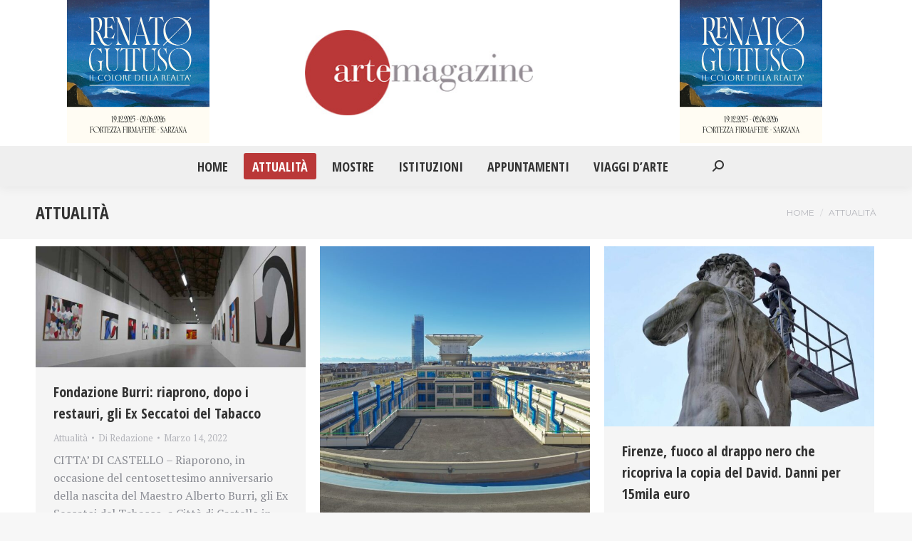

--- FILE ---
content_type: text/html; charset=UTF-8
request_url: https://artemagazine.it/category/attualita/page/162/
body_size: 18529
content:
<!DOCTYPE html>
<!--[if !(IE 6) | !(IE 7) | !(IE 8)  ]><!-->
<html dir="ltr" lang="it-IT" prefix="og: https://ogp.me/ns#" class="no-js">
<!--<![endif]-->
<head>
	<meta charset="UTF-8" />
		<meta name="viewport" content="width=device-width, initial-scale=1, maximum-scale=1, user-scalable=0">
			<link rel="profile" href="https://gmpg.org/xfn/11" />
	<title>Attualità - Arte Magazine - Page 162</title>
	<style>img:is([sizes="auto" i], [sizes^="auto," i]) { contain-intrinsic-size: 3000px 1500px }</style>
	
		<!-- All in One SEO 4.9.1.1 - aioseo.com -->
	<meta name="description" content="- Page 162" />
	<meta name="robots" content="noindex, nofollow, max-image-preview:large" />
	<link rel="canonical" href="https://artemagazine.it/category/attualita/" />
	<link rel="prev" href="https://artemagazine.it/category/attualita/page/161/" />
	<link rel="next" href="https://artemagazine.it/category/attualita/page/163/" />
	<meta name="generator" content="All in One SEO (AIOSEO) 4.9.1.1" />
		<script type="application/ld+json" class="aioseo-schema">
			{"@context":"https:\/\/schema.org","@graph":[{"@type":"BreadcrumbList","@id":"https:\/\/artemagazine.it\/category\/attualita\/page\/162\/#breadcrumblist","itemListElement":[{"@type":"ListItem","@id":"https:\/\/artemagazine.it#listItem","position":1,"name":"Home","item":"https:\/\/artemagazine.it","nextItem":{"@type":"ListItem","@id":"https:\/\/artemagazine.it\/category\/attualita\/#listItem","name":"Attualit\u00e0"}},{"@type":"ListItem","@id":"https:\/\/artemagazine.it\/category\/attualita\/#listItem","position":2,"name":"Attualit\u00e0","item":"https:\/\/artemagazine.it\/category\/attualita\/","nextItem":{"@type":"ListItem","@id":"https:\/\/artemagazine.it\/category\/attualita\/page\/162#listItem","name":"Pagina 162"},"previousItem":{"@type":"ListItem","@id":"https:\/\/artemagazine.it#listItem","name":"Home"}},{"@type":"ListItem","@id":"https:\/\/artemagazine.it\/category\/attualita\/page\/162#listItem","position":3,"name":"Pagina 162","previousItem":{"@type":"ListItem","@id":"https:\/\/artemagazine.it\/category\/attualita\/#listItem","name":"Attualit\u00e0"}}]},{"@type":"CollectionPage","@id":"https:\/\/artemagazine.it\/category\/attualita\/page\/162\/#collectionpage","url":"https:\/\/artemagazine.it\/category\/attualita\/page\/162\/","name":"Attualit\u00e0 - Arte Magazine - Page 162","description":"- Page 162","inLanguage":"it-IT","isPartOf":{"@id":"https:\/\/artemagazine.it\/#website"},"breadcrumb":{"@id":"https:\/\/artemagazine.it\/category\/attualita\/page\/162\/#breadcrumblist"}},{"@type":"Organization","@id":"https:\/\/artemagazine.it\/#organization","name":"Arte Magazine","description":"Il quotidiano di Arte e Cultura","url":"https:\/\/artemagazine.it\/","sameAs":["https:\/\/www.facebook.com\/artemagazine43","https:\/\/twitter.com\/ArteMagazine"]},{"@type":"WebSite","@id":"https:\/\/artemagazine.it\/#website","url":"https:\/\/artemagazine.it\/","name":"Arte Magazine","description":"Il quotidiano di Arte e Cultura","inLanguage":"it-IT","publisher":{"@id":"https:\/\/artemagazine.it\/#organization"}}]}
		</script>
		<!-- All in One SEO -->

<link rel='dns-prefetch' href='//www.googletagmanager.com' />
<link rel='dns-prefetch' href='//fonts.googleapis.com' />
<link rel="alternate" type="application/rss+xml" title="Arte Magazine &raquo; Feed" href="https://artemagazine.it/feed/" />
<link rel="alternate" type="application/rss+xml" title="Arte Magazine &raquo; Feed dei commenti" href="https://artemagazine.it/comments/feed/" />
<link rel="alternate" type="application/rss+xml" title="Arte Magazine &raquo; Attualità Feed della categoria" href="https://artemagazine.it/category/attualita/feed/" />
<script>
window._wpemojiSettings = {"baseUrl":"https:\/\/s.w.org\/images\/core\/emoji\/15.0.3\/72x72\/","ext":".png","svgUrl":"https:\/\/s.w.org\/images\/core\/emoji\/15.0.3\/svg\/","svgExt":".svg","source":{"concatemoji":"https:\/\/artemagazine.it\/wp-includes\/js\/wp-emoji-release.min.js?ver=6.7.2"}};
/*! This file is auto-generated */
!function(i,n){var o,s,e;function c(e){try{var t={supportTests:e,timestamp:(new Date).valueOf()};sessionStorage.setItem(o,JSON.stringify(t))}catch(e){}}function p(e,t,n){e.clearRect(0,0,e.canvas.width,e.canvas.height),e.fillText(t,0,0);var t=new Uint32Array(e.getImageData(0,0,e.canvas.width,e.canvas.height).data),r=(e.clearRect(0,0,e.canvas.width,e.canvas.height),e.fillText(n,0,0),new Uint32Array(e.getImageData(0,0,e.canvas.width,e.canvas.height).data));return t.every(function(e,t){return e===r[t]})}function u(e,t,n){switch(t){case"flag":return n(e,"\ud83c\udff3\ufe0f\u200d\u26a7\ufe0f","\ud83c\udff3\ufe0f\u200b\u26a7\ufe0f")?!1:!n(e,"\ud83c\uddfa\ud83c\uddf3","\ud83c\uddfa\u200b\ud83c\uddf3")&&!n(e,"\ud83c\udff4\udb40\udc67\udb40\udc62\udb40\udc65\udb40\udc6e\udb40\udc67\udb40\udc7f","\ud83c\udff4\u200b\udb40\udc67\u200b\udb40\udc62\u200b\udb40\udc65\u200b\udb40\udc6e\u200b\udb40\udc67\u200b\udb40\udc7f");case"emoji":return!n(e,"\ud83d\udc26\u200d\u2b1b","\ud83d\udc26\u200b\u2b1b")}return!1}function f(e,t,n){var r="undefined"!=typeof WorkerGlobalScope&&self instanceof WorkerGlobalScope?new OffscreenCanvas(300,150):i.createElement("canvas"),a=r.getContext("2d",{willReadFrequently:!0}),o=(a.textBaseline="top",a.font="600 32px Arial",{});return e.forEach(function(e){o[e]=t(a,e,n)}),o}function t(e){var t=i.createElement("script");t.src=e,t.defer=!0,i.head.appendChild(t)}"undefined"!=typeof Promise&&(o="wpEmojiSettingsSupports",s=["flag","emoji"],n.supports={everything:!0,everythingExceptFlag:!0},e=new Promise(function(e){i.addEventListener("DOMContentLoaded",e,{once:!0})}),new Promise(function(t){var n=function(){try{var e=JSON.parse(sessionStorage.getItem(o));if("object"==typeof e&&"number"==typeof e.timestamp&&(new Date).valueOf()<e.timestamp+604800&&"object"==typeof e.supportTests)return e.supportTests}catch(e){}return null}();if(!n){if("undefined"!=typeof Worker&&"undefined"!=typeof OffscreenCanvas&&"undefined"!=typeof URL&&URL.createObjectURL&&"undefined"!=typeof Blob)try{var e="postMessage("+f.toString()+"("+[JSON.stringify(s),u.toString(),p.toString()].join(",")+"));",r=new Blob([e],{type:"text/javascript"}),a=new Worker(URL.createObjectURL(r),{name:"wpTestEmojiSupports"});return void(a.onmessage=function(e){c(n=e.data),a.terminate(),t(n)})}catch(e){}c(n=f(s,u,p))}t(n)}).then(function(e){for(var t in e)n.supports[t]=e[t],n.supports.everything=n.supports.everything&&n.supports[t],"flag"!==t&&(n.supports.everythingExceptFlag=n.supports.everythingExceptFlag&&n.supports[t]);n.supports.everythingExceptFlag=n.supports.everythingExceptFlag&&!n.supports.flag,n.DOMReady=!1,n.readyCallback=function(){n.DOMReady=!0}}).then(function(){return e}).then(function(){var e;n.supports.everything||(n.readyCallback(),(e=n.source||{}).concatemoji?t(e.concatemoji):e.wpemoji&&e.twemoji&&(t(e.twemoji),t(e.wpemoji)))}))}((window,document),window._wpemojiSettings);
</script>
<style id='wp-emoji-styles-inline-css'>

	img.wp-smiley, img.emoji {
		display: inline !important;
		border: none !important;
		box-shadow: none !important;
		height: 1em !important;
		width: 1em !important;
		margin: 0 0.07em !important;
		vertical-align: -0.1em !important;
		background: none !important;
		padding: 0 !important;
	}
</style>
<link rel='stylesheet' id='wp-block-library-css' href='https://artemagazine.it/wp-includes/css/dist/block-library/style.min.css?ver=6.7.2' media='all' />
<style id='wp-block-library-theme-inline-css'>
.wp-block-audio :where(figcaption){color:#555;font-size:13px;text-align:center}.is-dark-theme .wp-block-audio :where(figcaption){color:#ffffffa6}.wp-block-audio{margin:0 0 1em}.wp-block-code{border:1px solid #ccc;border-radius:4px;font-family:Menlo,Consolas,monaco,monospace;padding:.8em 1em}.wp-block-embed :where(figcaption){color:#555;font-size:13px;text-align:center}.is-dark-theme .wp-block-embed :where(figcaption){color:#ffffffa6}.wp-block-embed{margin:0 0 1em}.blocks-gallery-caption{color:#555;font-size:13px;text-align:center}.is-dark-theme .blocks-gallery-caption{color:#ffffffa6}:root :where(.wp-block-image figcaption){color:#555;font-size:13px;text-align:center}.is-dark-theme :root :where(.wp-block-image figcaption){color:#ffffffa6}.wp-block-image{margin:0 0 1em}.wp-block-pullquote{border-bottom:4px solid;border-top:4px solid;color:currentColor;margin-bottom:1.75em}.wp-block-pullquote cite,.wp-block-pullquote footer,.wp-block-pullquote__citation{color:currentColor;font-size:.8125em;font-style:normal;text-transform:uppercase}.wp-block-quote{border-left:.25em solid;margin:0 0 1.75em;padding-left:1em}.wp-block-quote cite,.wp-block-quote footer{color:currentColor;font-size:.8125em;font-style:normal;position:relative}.wp-block-quote:where(.has-text-align-right){border-left:none;border-right:.25em solid;padding-left:0;padding-right:1em}.wp-block-quote:where(.has-text-align-center){border:none;padding-left:0}.wp-block-quote.is-large,.wp-block-quote.is-style-large,.wp-block-quote:where(.is-style-plain){border:none}.wp-block-search .wp-block-search__label{font-weight:700}.wp-block-search__button{border:1px solid #ccc;padding:.375em .625em}:where(.wp-block-group.has-background){padding:1.25em 2.375em}.wp-block-separator.has-css-opacity{opacity:.4}.wp-block-separator{border:none;border-bottom:2px solid;margin-left:auto;margin-right:auto}.wp-block-separator.has-alpha-channel-opacity{opacity:1}.wp-block-separator:not(.is-style-wide):not(.is-style-dots){width:100px}.wp-block-separator.has-background:not(.is-style-dots){border-bottom:none;height:1px}.wp-block-separator.has-background:not(.is-style-wide):not(.is-style-dots){height:2px}.wp-block-table{margin:0 0 1em}.wp-block-table td,.wp-block-table th{word-break:normal}.wp-block-table :where(figcaption){color:#555;font-size:13px;text-align:center}.is-dark-theme .wp-block-table :where(figcaption){color:#ffffffa6}.wp-block-video :where(figcaption){color:#555;font-size:13px;text-align:center}.is-dark-theme .wp-block-video :where(figcaption){color:#ffffffa6}.wp-block-video{margin:0 0 1em}:root :where(.wp-block-template-part.has-background){margin-bottom:0;margin-top:0;padding:1.25em 2.375em}
</style>
<link rel='stylesheet' id='aioseo/css/src/vue/standalone/blocks/table-of-contents/global.scss-css' href='https://artemagazine.it/wp-content/plugins/all-in-one-seo-pack/dist/Lite/assets/css/table-of-contents/global.e90f6d47.css?ver=4.9.1.1' media='all' />
<style id='classic-theme-styles-inline-css'>
/*! This file is auto-generated */
.wp-block-button__link{color:#fff;background-color:#32373c;border-radius:9999px;box-shadow:none;text-decoration:none;padding:calc(.667em + 2px) calc(1.333em + 2px);font-size:1.125em}.wp-block-file__button{background:#32373c;color:#fff;text-decoration:none}
</style>
<style id='global-styles-inline-css'>
:root{--wp--preset--aspect-ratio--square: 1;--wp--preset--aspect-ratio--4-3: 4/3;--wp--preset--aspect-ratio--3-4: 3/4;--wp--preset--aspect-ratio--3-2: 3/2;--wp--preset--aspect-ratio--2-3: 2/3;--wp--preset--aspect-ratio--16-9: 16/9;--wp--preset--aspect-ratio--9-16: 9/16;--wp--preset--color--black: #000000;--wp--preset--color--cyan-bluish-gray: #abb8c3;--wp--preset--color--white: #FFF;--wp--preset--color--pale-pink: #f78da7;--wp--preset--color--vivid-red: #cf2e2e;--wp--preset--color--luminous-vivid-orange: #ff6900;--wp--preset--color--luminous-vivid-amber: #fcb900;--wp--preset--color--light-green-cyan: #7bdcb5;--wp--preset--color--vivid-green-cyan: #00d084;--wp--preset--color--pale-cyan-blue: #8ed1fc;--wp--preset--color--vivid-cyan-blue: #0693e3;--wp--preset--color--vivid-purple: #9b51e0;--wp--preset--color--accent: #ba3838;--wp--preset--color--dark-gray: #111;--wp--preset--color--light-gray: #767676;--wp--preset--gradient--vivid-cyan-blue-to-vivid-purple: linear-gradient(135deg,rgba(6,147,227,1) 0%,rgb(155,81,224) 100%);--wp--preset--gradient--light-green-cyan-to-vivid-green-cyan: linear-gradient(135deg,rgb(122,220,180) 0%,rgb(0,208,130) 100%);--wp--preset--gradient--luminous-vivid-amber-to-luminous-vivid-orange: linear-gradient(135deg,rgba(252,185,0,1) 0%,rgba(255,105,0,1) 100%);--wp--preset--gradient--luminous-vivid-orange-to-vivid-red: linear-gradient(135deg,rgba(255,105,0,1) 0%,rgb(207,46,46) 100%);--wp--preset--gradient--very-light-gray-to-cyan-bluish-gray: linear-gradient(135deg,rgb(238,238,238) 0%,rgb(169,184,195) 100%);--wp--preset--gradient--cool-to-warm-spectrum: linear-gradient(135deg,rgb(74,234,220) 0%,rgb(151,120,209) 20%,rgb(207,42,186) 40%,rgb(238,44,130) 60%,rgb(251,105,98) 80%,rgb(254,248,76) 100%);--wp--preset--gradient--blush-light-purple: linear-gradient(135deg,rgb(255,206,236) 0%,rgb(152,150,240) 100%);--wp--preset--gradient--blush-bordeaux: linear-gradient(135deg,rgb(254,205,165) 0%,rgb(254,45,45) 50%,rgb(107,0,62) 100%);--wp--preset--gradient--luminous-dusk: linear-gradient(135deg,rgb(255,203,112) 0%,rgb(199,81,192) 50%,rgb(65,88,208) 100%);--wp--preset--gradient--pale-ocean: linear-gradient(135deg,rgb(255,245,203) 0%,rgb(182,227,212) 50%,rgb(51,167,181) 100%);--wp--preset--gradient--electric-grass: linear-gradient(135deg,rgb(202,248,128) 0%,rgb(113,206,126) 100%);--wp--preset--gradient--midnight: linear-gradient(135deg,rgb(2,3,129) 0%,rgb(40,116,252) 100%);--wp--preset--font-size--small: 13px;--wp--preset--font-size--medium: 20px;--wp--preset--font-size--large: 36px;--wp--preset--font-size--x-large: 42px;--wp--preset--spacing--20: 0.44rem;--wp--preset--spacing--30: 0.67rem;--wp--preset--spacing--40: 1rem;--wp--preset--spacing--50: 1.5rem;--wp--preset--spacing--60: 2.25rem;--wp--preset--spacing--70: 3.38rem;--wp--preset--spacing--80: 5.06rem;--wp--preset--shadow--natural: 6px 6px 9px rgba(0, 0, 0, 0.2);--wp--preset--shadow--deep: 12px 12px 50px rgba(0, 0, 0, 0.4);--wp--preset--shadow--sharp: 6px 6px 0px rgba(0, 0, 0, 0.2);--wp--preset--shadow--outlined: 6px 6px 0px -3px rgba(255, 255, 255, 1), 6px 6px rgba(0, 0, 0, 1);--wp--preset--shadow--crisp: 6px 6px 0px rgba(0, 0, 0, 1);}:where(.is-layout-flex){gap: 0.5em;}:where(.is-layout-grid){gap: 0.5em;}body .is-layout-flex{display: flex;}.is-layout-flex{flex-wrap: wrap;align-items: center;}.is-layout-flex > :is(*, div){margin: 0;}body .is-layout-grid{display: grid;}.is-layout-grid > :is(*, div){margin: 0;}:where(.wp-block-columns.is-layout-flex){gap: 2em;}:where(.wp-block-columns.is-layout-grid){gap: 2em;}:where(.wp-block-post-template.is-layout-flex){gap: 1.25em;}:where(.wp-block-post-template.is-layout-grid){gap: 1.25em;}.has-black-color{color: var(--wp--preset--color--black) !important;}.has-cyan-bluish-gray-color{color: var(--wp--preset--color--cyan-bluish-gray) !important;}.has-white-color{color: var(--wp--preset--color--white) !important;}.has-pale-pink-color{color: var(--wp--preset--color--pale-pink) !important;}.has-vivid-red-color{color: var(--wp--preset--color--vivid-red) !important;}.has-luminous-vivid-orange-color{color: var(--wp--preset--color--luminous-vivid-orange) !important;}.has-luminous-vivid-amber-color{color: var(--wp--preset--color--luminous-vivid-amber) !important;}.has-light-green-cyan-color{color: var(--wp--preset--color--light-green-cyan) !important;}.has-vivid-green-cyan-color{color: var(--wp--preset--color--vivid-green-cyan) !important;}.has-pale-cyan-blue-color{color: var(--wp--preset--color--pale-cyan-blue) !important;}.has-vivid-cyan-blue-color{color: var(--wp--preset--color--vivid-cyan-blue) !important;}.has-vivid-purple-color{color: var(--wp--preset--color--vivid-purple) !important;}.has-black-background-color{background-color: var(--wp--preset--color--black) !important;}.has-cyan-bluish-gray-background-color{background-color: var(--wp--preset--color--cyan-bluish-gray) !important;}.has-white-background-color{background-color: var(--wp--preset--color--white) !important;}.has-pale-pink-background-color{background-color: var(--wp--preset--color--pale-pink) !important;}.has-vivid-red-background-color{background-color: var(--wp--preset--color--vivid-red) !important;}.has-luminous-vivid-orange-background-color{background-color: var(--wp--preset--color--luminous-vivid-orange) !important;}.has-luminous-vivid-amber-background-color{background-color: var(--wp--preset--color--luminous-vivid-amber) !important;}.has-light-green-cyan-background-color{background-color: var(--wp--preset--color--light-green-cyan) !important;}.has-vivid-green-cyan-background-color{background-color: var(--wp--preset--color--vivid-green-cyan) !important;}.has-pale-cyan-blue-background-color{background-color: var(--wp--preset--color--pale-cyan-blue) !important;}.has-vivid-cyan-blue-background-color{background-color: var(--wp--preset--color--vivid-cyan-blue) !important;}.has-vivid-purple-background-color{background-color: var(--wp--preset--color--vivid-purple) !important;}.has-black-border-color{border-color: var(--wp--preset--color--black) !important;}.has-cyan-bluish-gray-border-color{border-color: var(--wp--preset--color--cyan-bluish-gray) !important;}.has-white-border-color{border-color: var(--wp--preset--color--white) !important;}.has-pale-pink-border-color{border-color: var(--wp--preset--color--pale-pink) !important;}.has-vivid-red-border-color{border-color: var(--wp--preset--color--vivid-red) !important;}.has-luminous-vivid-orange-border-color{border-color: var(--wp--preset--color--luminous-vivid-orange) !important;}.has-luminous-vivid-amber-border-color{border-color: var(--wp--preset--color--luminous-vivid-amber) !important;}.has-light-green-cyan-border-color{border-color: var(--wp--preset--color--light-green-cyan) !important;}.has-vivid-green-cyan-border-color{border-color: var(--wp--preset--color--vivid-green-cyan) !important;}.has-pale-cyan-blue-border-color{border-color: var(--wp--preset--color--pale-cyan-blue) !important;}.has-vivid-cyan-blue-border-color{border-color: var(--wp--preset--color--vivid-cyan-blue) !important;}.has-vivid-purple-border-color{border-color: var(--wp--preset--color--vivid-purple) !important;}.has-vivid-cyan-blue-to-vivid-purple-gradient-background{background: var(--wp--preset--gradient--vivid-cyan-blue-to-vivid-purple) !important;}.has-light-green-cyan-to-vivid-green-cyan-gradient-background{background: var(--wp--preset--gradient--light-green-cyan-to-vivid-green-cyan) !important;}.has-luminous-vivid-amber-to-luminous-vivid-orange-gradient-background{background: var(--wp--preset--gradient--luminous-vivid-amber-to-luminous-vivid-orange) !important;}.has-luminous-vivid-orange-to-vivid-red-gradient-background{background: var(--wp--preset--gradient--luminous-vivid-orange-to-vivid-red) !important;}.has-very-light-gray-to-cyan-bluish-gray-gradient-background{background: var(--wp--preset--gradient--very-light-gray-to-cyan-bluish-gray) !important;}.has-cool-to-warm-spectrum-gradient-background{background: var(--wp--preset--gradient--cool-to-warm-spectrum) !important;}.has-blush-light-purple-gradient-background{background: var(--wp--preset--gradient--blush-light-purple) !important;}.has-blush-bordeaux-gradient-background{background: var(--wp--preset--gradient--blush-bordeaux) !important;}.has-luminous-dusk-gradient-background{background: var(--wp--preset--gradient--luminous-dusk) !important;}.has-pale-ocean-gradient-background{background: var(--wp--preset--gradient--pale-ocean) !important;}.has-electric-grass-gradient-background{background: var(--wp--preset--gradient--electric-grass) !important;}.has-midnight-gradient-background{background: var(--wp--preset--gradient--midnight) !important;}.has-small-font-size{font-size: var(--wp--preset--font-size--small) !important;}.has-medium-font-size{font-size: var(--wp--preset--font-size--medium) !important;}.has-large-font-size{font-size: var(--wp--preset--font-size--large) !important;}.has-x-large-font-size{font-size: var(--wp--preset--font-size--x-large) !important;}
:where(.wp-block-post-template.is-layout-flex){gap: 1.25em;}:where(.wp-block-post-template.is-layout-grid){gap: 1.25em;}
:where(.wp-block-columns.is-layout-flex){gap: 2em;}:where(.wp-block-columns.is-layout-grid){gap: 2em;}
:root :where(.wp-block-pullquote){font-size: 1.5em;line-height: 1.6;}
</style>
<link rel='stylesheet' id='the7-font-css' href='https://artemagazine.it/wp-content/themes/dt-the7/fonts/icomoon-the7-font/icomoon-the7-font.min.css?ver=12.4.0' media='all' />
<link rel='stylesheet' id='the7-awesome-fonts-css' href='https://artemagazine.it/wp-content/themes/dt-the7/fonts/FontAwesome/css/all.min.css?ver=12.4.0' media='all' />
<link rel='stylesheet' id='the7-awesome-fonts-back-css' href='https://artemagazine.it/wp-content/themes/dt-the7/fonts/FontAwesome/back-compat.min.css?ver=12.4.0' media='all' />
<link rel='stylesheet' id='the7-fontello-css' href='https://artemagazine.it/wp-content/themes/dt-the7/fonts/fontello/css/fontello.min.css?ver=12.4.0' media='all' />
<link rel='stylesheet' id='dt-web-fonts-css' href='https://fonts.googleapis.com/css?family=Montserrat:400,600,700%7CRoboto:400,600,700%7CRoboto+Condensed:400,600,700%7COpen+Sans+Condensed:400,600,700%7CPT+Serif:400,600,700' media='all' />
<link rel='stylesheet' id='dt-main-css' href='https://artemagazine.it/wp-content/themes/dt-the7/css/main.min.css?ver=12.4.0' media='all' />
<style id='dt-main-inline-css'>
body #load {
  display: block;
  height: 100%;
  overflow: hidden;
  position: fixed;
  width: 100%;
  z-index: 9901;
  opacity: 1;
  visibility: visible;
  transition: all .35s ease-out;
}
.load-wrap {
  width: 100%;
  height: 100%;
  background-position: center center;
  background-repeat: no-repeat;
  text-align: center;
  display: -ms-flexbox;
  display: -ms-flex;
  display: flex;
  -ms-align-items: center;
  -ms-flex-align: center;
  align-items: center;
  -ms-flex-flow: column wrap;
  flex-flow: column wrap;
  -ms-flex-pack: center;
  -ms-justify-content: center;
  justify-content: center;
}
.load-wrap > svg {
  position: absolute;
  top: 50%;
  left: 50%;
  transform: translate(-50%,-50%);
}
#load {
  background: var(--the7-elementor-beautiful-loading-bg,#ffffff);
  --the7-beautiful-spinner-color2: var(--the7-beautiful-spinner-color,rgba(97,98,103,0.4));
}

</style>
<link rel='stylesheet' id='the7-custom-scrollbar-css' href='https://artemagazine.it/wp-content/themes/dt-the7/lib/custom-scrollbar/custom-scrollbar.min.css?ver=12.4.0' media='all' />
<link rel='stylesheet' id='the7-css-vars-css' href='https://artemagazine.it/wp-content/uploads/the7-css/css-vars.css?ver=b2a93e29c4d1' media='all' />
<link rel='stylesheet' id='dt-custom-css' href='https://artemagazine.it/wp-content/uploads/the7-css/custom.css?ver=b2a93e29c4d1' media='all' />
<link rel='stylesheet' id='dt-media-css' href='https://artemagazine.it/wp-content/uploads/the7-css/media.css?ver=b2a93e29c4d1' media='all' />
<link rel='stylesheet' id='the7-mega-menu-css' href='https://artemagazine.it/wp-content/uploads/the7-css/mega-menu.css?ver=b2a93e29c4d1' media='all' />
<link rel='stylesheet' id='style-css' href='https://artemagazine.it/wp-content/themes/dt-the7-child/style.css?ver=12.4.0' media='all' />
<link rel='stylesheet' id='the7-elementor-global-css' href='https://artemagazine.it/wp-content/themes/dt-the7/css/compatibility/elementor/elementor-global.min.css?ver=12.4.0' media='all' />
<link rel='stylesheet' id='srpw-style-css' href='https://artemagazine.it/wp-content/plugins/smart-recent-posts-widget/assets/css/srpw-frontend.css?ver=6.7.2' media='all' />
<script src="https://artemagazine.it/wp-includes/js/jquery/jquery.min.js?ver=3.7.1" id="jquery-core-js"></script>
<script src="https://artemagazine.it/wp-includes/js/jquery/jquery-migrate.min.js?ver=3.4.1" id="jquery-migrate-js"></script>
<script id="dt-above-fold-js-extra">
var dtLocal = {"themeUrl":"https:\/\/artemagazine.it\/wp-content\/themes\/dt-the7","passText":"Per visualizzare questo post protetto, inserisci la password qui sotto:","moreButtonText":{"loading":"Caricamento...","loadMore":"Carica ancora"},"postID":"37290","ajaxurl":"https:\/\/artemagazine.it\/wp-admin\/admin-ajax.php","REST":{"baseUrl":"https:\/\/artemagazine.it\/wp-json\/the7\/v1","endpoints":{"sendMail":"\/send-mail"}},"contactMessages":{"required":"One or more fields have an error. Please check and try again.","terms":"Accetta la privacy policy.","fillTheCaptchaError":"Riempi il captcha."},"captchaSiteKey":"","ajaxNonce":"ded7cfb9e1","pageData":{"type":"archive","template":"archive","layout":"masonry"},"themeSettings":{"smoothScroll":"off","lazyLoading":false,"desktopHeader":{"height":180},"ToggleCaptionEnabled":"disabled","ToggleCaption":"Navigazione","floatingHeader":{"showAfter":150,"showMenu":true,"height":70,"logo":{"showLogo":true,"html":"<img class=\" preload-me\" src=\"https:\/\/artemagazine.it\/wp-content\/uploads\/2021\/08\/logoBig.jpg\" srcset=\"https:\/\/artemagazine.it\/wp-content\/uploads\/2021\/08\/logoBig.jpg 347w, https:\/\/artemagazine.it\/wp-content\/uploads\/2021\/08\/logoBig.jpg 347w\" width=\"347\" height=\"130\"   sizes=\"347px\" alt=\"Arte Magazine\" \/>","url":"https:\/\/artemagazine.it\/"}},"topLine":{"floatingTopLine":{"logo":{"showLogo":false,"html":""}}},"mobileHeader":{"firstSwitchPoint":1150,"secondSwitchPoint":778,"firstSwitchPointHeight":70,"secondSwitchPointHeight":70,"mobileToggleCaptionEnabled":"disabled","mobileToggleCaption":"Menu"},"stickyMobileHeaderFirstSwitch":{"logo":{"html":"<img class=\" preload-me\" src=\"https:\/\/artemagazine.it\/wp-content\/uploads\/2021\/08\/logoBig.jpg\" srcset=\"https:\/\/artemagazine.it\/wp-content\/uploads\/2021\/08\/logoBig.jpg 347w, https:\/\/artemagazine.it\/wp-content\/uploads\/2021\/08\/logoBig.jpg 347w\" width=\"347\" height=\"130\"   sizes=\"347px\" alt=\"Arte Magazine\" \/>"}},"stickyMobileHeaderSecondSwitch":{"logo":{"html":"<img class=\" preload-me\" src=\"https:\/\/artemagazine.it\/wp-content\/uploads\/2021\/08\/logoBig.jpg\" srcset=\"https:\/\/artemagazine.it\/wp-content\/uploads\/2021\/08\/logoBig.jpg 347w, https:\/\/artemagazine.it\/wp-content\/uploads\/2021\/08\/logoBig.jpg 347w\" width=\"347\" height=\"130\"   sizes=\"347px\" alt=\"Arte Magazine\" \/>"}},"sidebar":{"switchPoint":992},"boxedWidth":"1340px"},"elementor":{"settings":{"container_width":1140}}};
var dtShare = {"shareButtonText":{"facebook":"Condividi su Facebook","twitter":"Share on X","pinterest":"Pin it","linkedin":"Condividi su Linkedin","whatsapp":"Condividi su Whatsapp"},"overlayOpacity":"85"};
</script>
<script src="https://artemagazine.it/wp-content/themes/dt-the7/js/above-the-fold.min.js?ver=12.4.0" id="dt-above-fold-js"></script>

<!-- Snippet del tag Google (gtag.js) aggiunto da Site Kit -->
<!-- Snippet Google Analytics aggiunto da Site Kit -->
<script src="https://www.googletagmanager.com/gtag/js?id=GT-M6J8CT4" id="google_gtagjs-js" async></script>
<script id="google_gtagjs-js-after">
window.dataLayer = window.dataLayer || [];function gtag(){dataLayer.push(arguments);}
gtag("set","linker",{"domains":["artemagazine.it"]});
gtag("js", new Date());
gtag("set", "developer_id.dZTNiMT", true);
gtag("config", "GT-M6J8CT4");
</script>
<link rel="https://api.w.org/" href="https://artemagazine.it/wp-json/" /><link rel="alternate" title="JSON" type="application/json" href="https://artemagazine.it/wp-json/wp/v2/categories/28" /><link rel="EditURI" type="application/rsd+xml" title="RSD" href="https://artemagazine.it/xmlrpc.php?rsd" />
<meta name="generator" content="WordPress 6.7.2" />
<meta name="generator" content="Site Kit by Google 1.167.0" /><meta name="generator" content="Elementor 3.33.4; settings: css_print_method-internal, google_font-enabled, font_display-auto">
			<style>
				.e-con.e-parent:nth-of-type(n+4):not(.e-lazyloaded):not(.e-no-lazyload),
				.e-con.e-parent:nth-of-type(n+4):not(.e-lazyloaded):not(.e-no-lazyload) * {
					background-image: none !important;
				}
				@media screen and (max-height: 1024px) {
					.e-con.e-parent:nth-of-type(n+3):not(.e-lazyloaded):not(.e-no-lazyload),
					.e-con.e-parent:nth-of-type(n+3):not(.e-lazyloaded):not(.e-no-lazyload) * {
						background-image: none !important;
					}
				}
				@media screen and (max-height: 640px) {
					.e-con.e-parent:nth-of-type(n+2):not(.e-lazyloaded):not(.e-no-lazyload),
					.e-con.e-parent:nth-of-type(n+2):not(.e-lazyloaded):not(.e-no-lazyload) * {
						background-image: none !important;
					}
				}
			</style>
			<script type="text/javascript" id="the7-loader-script">
document.addEventListener("DOMContentLoaded", function(event) {
	var load = document.getElementById("load");
	if(!load.classList.contains('loader-removed')){
		var removeLoading = setTimeout(function() {
			load.className += " loader-removed";
		}, 300);
	}
});
</script>
		<link rel="icon" href="https://artemagazine.it/wp-content/uploads/2021/09/index.ico" type="image/x-icon" sizes="16x16"/><link rel="icon" href="https://artemagazine.it/wp-content/uploads/2021/09/index.ico" type="image/x-icon" sizes="32x32"/><link rel="apple-touch-icon" href="https://artemagazine.it/wp-content/uploads/2021/09/index.ico"><link rel="apple-touch-icon" sizes="76x76" href="https://artemagazine.it/wp-content/uploads/2021/09/index.ico"><link rel="apple-touch-icon" sizes="120x120" href="https://artemagazine.it/wp-content/uploads/2021/09/index.ico"><link rel="apple-touch-icon" sizes="152x152" href="https://artemagazine.it/wp-content/uploads/2021/09/index.ico"><style id='the7-custom-inline-css' type='text/css'>
.branding a img, .branding img {
	max-width: 320px;
	height: auto;
}
.classic-header.bg-behind-menu .navigation::before {
	background-color: #efefef;
}
.preload-me {
	max-width: 200px;
	height: auto;
}
#phantom .logo-box, #phantom .phantom-top-line-logo, .phantom-sticky .sticky-on.masthead:not(.side-header) .branding > a, .phantom-sticky .sticky-on.masthead:not(.side-header) .branding > img {
	padding: 10px 40px 10px 0px;
}
#main {
	padding: 10px 0 0px 0;
}
#comments {
	display: none;
}
#footer .wf-container-footer {
	padding-top: 0;
	padding-bottom: 20px;
}
.wf-container-bottom, #bottom-bar.full-width-line {
	border-top: none;
}
.footer .widget {
	margin-bottom: 0;
}
.sidebar-recenti a {
	font-size: 20px;
	font-weight: bold;
	color: #BA3838;
}
.widget-title, body .elementor-widget .woocommerce h5 {
	font-size: 24px;
}
.bottom-text-block {
	text-align: center;
	width: 100% !important;
}
.page-title .wf-wrap {
	min-height: 10px;
	padding-top: 20px;
	padding-bottom: 20px;
}
.wf-container-footer {
	display: none;
}
.classic-header .branding .mini-widgets:last-child {
	padding: 0px 6rem;
}
.classic-header .branding .mini-widgets {
	padding: 0 4rem;
}
.srpw-block a {
	text-decoration: none;
	color: var(--the7-title-color) !important;
	font: normal 700 20px / 30px "Open Sans Condensed", Helvetica, Arial, Verdana, sans-serif;
}
.elementor-heading-title.elementor-size-default {
	padding-left: 10px;
}
.thumb-caption {
	text-align: center;
	font-weight: bold;
}
.thumb-caption {
	line-height: 1.3em;
}
.elementor-widget.elementor-widget-the7_elements_carousel .content-rollover-layout-list .post-entry-wrapper, .elementor-widget.elementor-widget-the7_elements_carousel .post-entry-content {
	padding: 0;
}
.elementor-27371 .elementor-element.elementor-element-54058eb article .post-entry-content {
	padding: 6% 0% 1% 2%;
}
.elementor-27371 .elementor-element.elementor-element-8f414c9 article .post-entry-content {
	padding: 6% 0% 1% 2%;
}
.elementor-widget.elementor-widget-the7_elements_carousel .content-rollover-layout-list .post-entry-wrapper {
	padding: 0 !important;
}
.pinterest.pinit-marklet {
	display: none !important;
}
.elementor-element-95c33d7 .post-entry-content {
	padding: 0 !important;
}
.single .content> article {
    display: flex;
    flex-direction: column;
}
.author-info.entry-author {
    order: -1;
}
.entry-author {
	background-color: transparent;
	border-bottom: 1px solid #ddd;
	border-radius: 0;
	padding: 2px;
	margin-bottom: 2rem;
}
.post .entry-author img {
	max-width: none;
	box-shadow: 0 0 7px #ddd;
}
.author-description {
	padding: 1rem 0;
}

</style>
</head>
<body id="the7-body" class="archive paged category category-attualita category-28 wp-embed-responsive paged-162 category-paged-162 layout-masonry description-under-image dt-responsive-on right-mobile-menu-close-icon ouside-menu-close-icon mobile-hamburger-close-bg-enable mobile-hamburger-close-bg-hover-enable  fade-medium-mobile-menu-close-icon fade-medium-menu-close-icon srcset-enabled btn-flat custom-btn-color custom-btn-hover-color phantom-fade phantom-shadow-decoration phantom-main-logo-on floating-top-bar floating-mobile-menu-icon top-header first-switch-logo-left first-switch-menu-right second-switch-logo-left second-switch-menu-right right-mobile-menu layzr-loading-on popup-message-style the7-ver-12.4.0 dt-fa-compatibility elementor-default elementor-kit-27373">
<!-- The7 12.4.0 -->
<div id="load" class="spinner-loader">
	<div class="load-wrap"><style type="text/css">
    [class*="the7-spinner-animate-"]{
        animation: spinner-animation 1s cubic-bezier(1,1,1,1) infinite;
        x:46.5px;
        y:40px;
        width:7px;
        height:20px;
        fill:var(--the7-beautiful-spinner-color2);
        opacity: 0.2;
    }
    .the7-spinner-animate-2{
        animation-delay: 0.083s;
    }
    .the7-spinner-animate-3{
        animation-delay: 0.166s;
    }
    .the7-spinner-animate-4{
         animation-delay: 0.25s;
    }
    .the7-spinner-animate-5{
         animation-delay: 0.33s;
    }
    .the7-spinner-animate-6{
         animation-delay: 0.416s;
    }
    .the7-spinner-animate-7{
         animation-delay: 0.5s;
    }
    .the7-spinner-animate-8{
         animation-delay: 0.58s;
    }
    .the7-spinner-animate-9{
         animation-delay: 0.666s;
    }
    .the7-spinner-animate-10{
         animation-delay: 0.75s;
    }
    .the7-spinner-animate-11{
        animation-delay: 0.83s;
    }
    .the7-spinner-animate-12{
        animation-delay: 0.916s;
    }
    @keyframes spinner-animation{
        from {
            opacity: 1;
        }
        to{
            opacity: 0;
        }
    }
</style>
<svg width="75px" height="75px" xmlns="http://www.w3.org/2000/svg" viewBox="0 0 100 100" preserveAspectRatio="xMidYMid">
	<rect class="the7-spinner-animate-1" rx="5" ry="5" transform="rotate(0 50 50) translate(0 -30)"></rect>
	<rect class="the7-spinner-animate-2" rx="5" ry="5" transform="rotate(30 50 50) translate(0 -30)"></rect>
	<rect class="the7-spinner-animate-3" rx="5" ry="5" transform="rotate(60 50 50) translate(0 -30)"></rect>
	<rect class="the7-spinner-animate-4" rx="5" ry="5" transform="rotate(90 50 50) translate(0 -30)"></rect>
	<rect class="the7-spinner-animate-5" rx="5" ry="5" transform="rotate(120 50 50) translate(0 -30)"></rect>
	<rect class="the7-spinner-animate-6" rx="5" ry="5" transform="rotate(150 50 50) translate(0 -30)"></rect>
	<rect class="the7-spinner-animate-7" rx="5" ry="5" transform="rotate(180 50 50) translate(0 -30)"></rect>
	<rect class="the7-spinner-animate-8" rx="5" ry="5" transform="rotate(210 50 50) translate(0 -30)"></rect>
	<rect class="the7-spinner-animate-9" rx="5" ry="5" transform="rotate(240 50 50) translate(0 -30)"></rect>
	<rect class="the7-spinner-animate-10" rx="5" ry="5" transform="rotate(270 50 50) translate(0 -30)"></rect>
	<rect class="the7-spinner-animate-11" rx="5" ry="5" transform="rotate(300 50 50) translate(0 -30)"></rect>
	<rect class="the7-spinner-animate-12" rx="5" ry="5" transform="rotate(330 50 50) translate(0 -30)"></rect>
</svg></div>
</div>
<div id="page" >
	<a class="skip-link screen-reader-text" href="#content">Vai ai contenuti</a>

<div class="masthead classic-header center bg-behind-menu logo-center widgets shadow-decoration shadow-mobile-header-decoration small-mobile-menu-icon dt-parent-menu-clickable show-sub-menu-on-hover"  role="banner">

	<div class="top-bar top-bar-empty top-bar-line-hide">
	<div class="top-bar-bg" ></div>
	<div class="mini-widgets left-widgets"></div><div class="mini-widgets right-widgets"></div></div>

	<header class="header-bar">

		<div class="branding">
	<div id="site-title" class="assistive-text">Arte Magazine</div>
	<div id="site-description" class="assistive-text">Il quotidiano di Arte e Cultura</div>
	<a class="same-logo" href="https://artemagazine.it/"><img class=" preload-me" src="https://artemagazine.it/wp-content/uploads/2021/08/logoBig.jpg" srcset="https://artemagazine.it/wp-content/uploads/2021/08/logoBig.jpg 347w, https://artemagazine.it/wp-content/uploads/2021/08/logoBig.jpg 347w" width="347" height="130"   sizes="347px" alt="Arte Magazine" /></a><div class="mini-widgets"><div class="text-area show-on-desktop near-logo-first-switch hide-on-second-switch"><p><img loading="lazy" src="https://artemagazine.it/wp-content/uploads/2025/12/Guttuso_artemagazine-3.jpg" class="vc_single_image-img attachment-full" alt="guttuso" loading="lazy" data-dt-location="https://artemagazine.it/wp-content/uploads/2025/12/Guttuso_artemagazine-3.jpg" width="200" height="300"></p>
</div></div><div class="mini-widgets"><div class="text-area show-on-desktop near-logo-first-switch hide-on-second-switch"><p><img loading="lazy" src="https://artemagazine.it/wp-content/uploads/2025/12/Guttuso_artemagazine-3.jpg" class="vc_single_image-img attachment-full" alt="guttuso" loading="lazy" data-dt-location="https://artemagazine.it/wp-content/uploads/2025/12/Guttuso_artemagazine-3.jpg" width="200" height="300"></p>
</div></div></div>

		<nav class="navigation">

			<ul id="primary-menu" class="main-nav bg-outline-decoration hover-bg-decoration active-bg-decoration"><li class="menu-item menu-item-type-post_type menu-item-object-page menu-item-home menu-item-27405 first depth-0"><a href='https://artemagazine.it/' data-level='1'><span class="menu-item-text"><span class="menu-text">Home</span></span></a></li> <li class="menu-item menu-item-type-taxonomy menu-item-object-category current-menu-item menu-item-has-children menu-item-26883 act has-children depth-0"><a href='https://artemagazine.it/category/attualita/' data-level='1'><span class="menu-item-text"><span class="menu-text">Attualità</span></span></a><ul class="sub-nav level-arrows-on"><li class="menu-item menu-item-type-taxonomy menu-item-object-category menu-item-26901 first depth-1"><a href='https://artemagazine.it/category/pre-dizioni/' data-level='2'><span class="menu-item-text"><span class="menu-text">Anticipazioni &#038; Speciali</span></span></a></li> </ul></li> <li class="menu-item menu-item-type-taxonomy menu-item-object-category menu-item-26884 depth-0"><a href='https://artemagazine.it/category/mostre/' data-level='1'><span class="menu-item-text"><span class="menu-text">Mostre</span></span></a></li> <li class="menu-item menu-item-type-taxonomy menu-item-object-category menu-item-26898 depth-0"><a href='https://artemagazine.it/category/istituzioni/' data-level='1'><span class="menu-item-text"><span class="menu-text">Istituzioni</span></span></a></li> <li class="menu-item menu-item-type-taxonomy menu-item-object-category menu-item-47885 depth-0"><a href='https://artemagazine.it/category/appuntamenti/' data-level='1'><span class="menu-item-text"><span class="menu-text">Appuntamenti</span></span></a></li> <li class="menu-item menu-item-type-taxonomy menu-item-object-category menu-item-69159 last depth-0"><a href='https://artemagazine.it/category/dal-territorio/' data-level='1'><span class="menu-item-text"><span class="menu-text">Viaggi d&#8217;arte</span></span></a></li> </ul>
			<div class="mini-widgets"><div class="mini-search show-on-desktop near-logo-first-switch near-logo-second-switch popup-search custom-icon"><form class="searchform mini-widget-searchform" role="search" method="get" action="https://artemagazine.it/">

	<div class="screen-reader-text">Cerca:</div>

	
		<a href="" class="submit text-disable"><i class=" mw-icon the7-mw-icon-search-bold"></i></a>
		<div class="popup-search-wrap">
			<input type="text" aria-label="Search" class="field searchform-s" name="s" value="" placeholder="Type and hit enter …" title="Search form"/>
			<a href="" class="search-icon"><i class="the7-mw-icon-search-bold"></i></a>
		</div>

			<input type="submit" class="assistive-text searchsubmit" value="Vai!"/>
</form>
</div></div>
		</nav>

	</header>

</div>
<div role="navigation" aria-label="Main Menu" class="dt-mobile-header mobile-menu-show-divider">
	<div class="dt-close-mobile-menu-icon" aria-label="Close" role="button" tabindex="0"><div class="close-line-wrap"><span class="close-line"></span><span class="close-line"></span><span class="close-line"></span></div></div>	<ul id="mobile-menu" class="mobile-main-nav">
		<li class="menu-item menu-item-type-post_type menu-item-object-page menu-item-home menu-item-27405 first depth-0"><a href='https://artemagazine.it/' data-level='1'><span class="menu-item-text"><span class="menu-text">Home</span></span></a></li> <li class="menu-item menu-item-type-taxonomy menu-item-object-category current-menu-item menu-item-has-children menu-item-26883 act has-children depth-0"><a href='https://artemagazine.it/category/attualita/' data-level='1'><span class="menu-item-text"><span class="menu-text">Attualità</span></span></a><ul class="sub-nav level-arrows-on"><li class="menu-item menu-item-type-taxonomy menu-item-object-category menu-item-26901 first depth-1"><a href='https://artemagazine.it/category/pre-dizioni/' data-level='2'><span class="menu-item-text"><span class="menu-text">Anticipazioni &#038; Speciali</span></span></a></li> </ul></li> <li class="menu-item menu-item-type-taxonomy menu-item-object-category menu-item-26884 depth-0"><a href='https://artemagazine.it/category/mostre/' data-level='1'><span class="menu-item-text"><span class="menu-text">Mostre</span></span></a></li> <li class="menu-item menu-item-type-taxonomy menu-item-object-category menu-item-26898 depth-0"><a href='https://artemagazine.it/category/istituzioni/' data-level='1'><span class="menu-item-text"><span class="menu-text">Istituzioni</span></span></a></li> <li class="menu-item menu-item-type-taxonomy menu-item-object-category menu-item-47885 depth-0"><a href='https://artemagazine.it/category/appuntamenti/' data-level='1'><span class="menu-item-text"><span class="menu-text">Appuntamenti</span></span></a></li> <li class="menu-item menu-item-type-taxonomy menu-item-object-category menu-item-69159 last depth-0"><a href='https://artemagazine.it/category/dal-territorio/' data-level='1'><span class="menu-item-text"><span class="menu-text">Viaggi d&#8217;arte</span></span></a></li> 	</ul>
	<div class='mobile-mini-widgets-in-menu'></div>
</div>

		<div class="page-title title-left solid-bg breadcrumbs-mobile-off page-title-responsive-enabled">
			<div class="wf-wrap">

				<div class="page-title-head hgroup"><h1 ><span>Attualità</span></h1></div><div class="page-title-breadcrumbs"><div class="assistive-text">Tu sei qui:</div><ol class="breadcrumbs text-small" itemscope itemtype="https://schema.org/BreadcrumbList"><li itemprop="itemListElement" itemscope itemtype="https://schema.org/ListItem"><a itemprop="item" href="https://artemagazine.it/" title="Home"><span itemprop="name">Home</span></a><meta itemprop="position" content="1" /></li><li class="current" itemprop="itemListElement" itemscope itemtype="https://schema.org/ListItem"><span itemprop="name">Attualità</span><meta itemprop="position" content="2" /></li></ol></div>			</div>
		</div>

		

<div id="main" class="sidebar-none sidebar-divider-off">

	
	<div class="main-gradient"></div>
	<div class="wf-wrap">
	<div class="wf-container-main">

	

	<!-- Content -->
	<div id="content" class="content" role="main">

		<div class="wf-container loading-effect-fade-in iso-container bg-under-post description-under-image content-align-left" data-padding="10px" data-cur-page="162" data-width="320px" data-columns="3">
<div class="wf-cell iso-item" data-post-id="37290" data-date="2022-03-14T13:19:56+02:00" data-name="Fondazione Burri: riaprono, dopo i restauri, gli Ex Seccatoi del Tabacco">
	<article class="post post-37290 type-post status-publish format-standard has-post-thumbnail hentry category-attualita tag-arte tag-arte-contemporanea tag-ex-essicatoi tag-fondazione-burri tag-restauro category-28 bg-on fullwidth-img description-off">

		
			<div class="blog-media wf-td">

				<p><a href="https://artemagazine.it/fondazione-burri-riaprono-dopo-i-restauri-gli-ex-seccatoi-del-tabacco/" class="alignnone rollover layzr-bg" ><img fetchpriority="high" class="preload-me iso-lazy-load aspect" src="data:image/svg+xml,%3Csvg%20xmlns%3D&#39;http%3A%2F%2Fwww.w3.org%2F2000%2Fsvg&#39;%20viewBox%3D&#39;0%200%20650%20293&#39;%2F%3E" data-src="https://artemagazine.it/wp-content/uploads/2022/03/modello-mascherina7-650x293.jpg" data-srcset="https://artemagazine.it/wp-content/uploads/2022/03/modello-mascherina7-650x293.jpg 650w, https://artemagazine.it/wp-content/uploads/2022/03/modello-mascherina7-798x360.jpg 798w" loading="eager" style="--ratio: 650 / 293" sizes="(max-width: 650px) 100vw, 650px" alt="" title="modello-mascherina7" width="650" height="293"  /></a></p>
			</div>

		
		<div class="blog-content wf-td">
			<h3 class="entry-title"><a href="https://artemagazine.it/fondazione-burri-riaprono-dopo-i-restauri-gli-ex-seccatoi-del-tabacco/" title="Fondazione Burri: riaprono, dopo i restauri, gli Ex Seccatoi del Tabacco" rel="bookmark">Fondazione Burri: riaprono, dopo i restauri, gli Ex Seccatoi del Tabacco</a></h3>

			<div class="entry-meta"><span class="category-link"><a href="https://artemagazine.it/category/attualita/" >Attualità</a></span><a class="author vcard" href="https://artemagazine.it/author/redazione/" title="Vedi tutti i post di Redazione" rel="author">Di <span class="fn">Redazione</span></a><a href="https://artemagazine.it/2022/03/14/" title="1:19 pm" class="data-link" rel="bookmark"><time class="entry-date updated" datetime="2022-03-14T13:19:56+02:00">Marzo 14, 2022</time></a></div><p>CITTA’ DI CASTELLO &#8211; Riaporono, in occasione del centosettesimo anniversario della nascita del Maestro Alberto Burri, gli Ex Seccatoi del Tabacco, a Città di Castello in Umbria, dopo due anni di lavori di risistemazione, riqualificazione e di restauro. Ora la sede espositiva degli ex Seccatoi ha raggiunto il suo apice grazie a un attento lavoro di&hellip;</p>

		</div>

	</article>

</div>
<div class="wf-cell iso-item" data-post-id="37280" data-date="2022-03-14T11:12:50+02:00" data-name="Il nuovo corso della Pinacoteca Agnelli con la direzione di Sarah Cosulich ">
	<article class="post post-37280 type-post status-publish format-standard has-post-thumbnail hentry category-attualita tag-arte tag-arte-contemporanea tag-direzione tag-pinacoteca-agnelli tag-programmazione tag-sarah-cosulich category-28 bg-on fullwidth-img description-off">

		
			<div class="blog-media wf-td">

				<p><a href="https://artemagazine.it/il-nuovo-corso-della-pinacoteca-agnelli-con-la-direzione-di-sarah-cosulich/" class="alignnone rollover layzr-bg" ><img class="preload-me iso-lazy-load aspect" src="data:image/svg+xml,%3Csvg%20xmlns%3D&#39;http%3A%2F%2Fwww.w3.org%2F2000%2Fsvg&#39;%20viewBox%3D&#39;0%200%20650%20744&#39;%2F%3E" data-src="https://artemagazine.it/wp-content/uploads/2022/03/235138eb-7310-2cad-f2f2-7c200bc83d31-650x744.jpg" data-srcset="https://artemagazine.it/wp-content/uploads/2022/03/235138eb-7310-2cad-f2f2-7c200bc83d31-650x744.jpg 650w, https://artemagazine.it/wp-content/uploads/2022/03/235138eb-7310-2cad-f2f2-7c200bc83d31.jpg 999w" loading="eager" style="--ratio: 650 / 744" sizes="(max-width: 650px) 100vw, 650px" alt="" title="235138eb-7310-2cad-f2f2-7c200bc83d31" width="650" height="744"  /></a></p>
			</div>

		
		<div class="blog-content wf-td">
			<h3 class="entry-title"><a href="https://artemagazine.it/il-nuovo-corso-della-pinacoteca-agnelli-con-la-direzione-di-sarah-cosulich/" title="Il nuovo corso della Pinacoteca Agnelli con la direzione di Sarah Cosulich " rel="bookmark">Il nuovo corso della Pinacoteca Agnelli con la direzione di Sarah Cosulich </a></h3>

			<div class="entry-meta"><span class="category-link"><a href="https://artemagazine.it/category/attualita/" >Attualità</a></span><a class="author vcard" href="https://artemagazine.it/author/redazione/" title="Vedi tutti i post di Redazione" rel="author">Di <span class="fn">Redazione</span></a><a href="https://artemagazine.it/2022/03/14/" title="11:12 am" class="data-link" rel="bookmark"><time class="entry-date updated" datetime="2022-03-14T11:12:50+02:00">Marzo 14, 2022</time></a></div><p>TORINO &#8211; La Pinacoteca Agnelli ha presentato il nuovo programma culturale che prende il via con la direzione di Sarah Cosulich. Il proposito è quello di trasformare l’istituzione torinese in un centro dinamico, inclusivo e aperto ai linguaggi multidisciplinari del presente, ma sempre in dialogo con la storica collezione di Pinacoteca.   L’istituzione si dota&hellip;</p>

		</div>

	</article>

</div>
<div class="wf-cell iso-item" data-post-id="37242" data-date="2022-03-12T19:47:39+02:00" data-name="Firenze, fuoco al drappo nero che ricopriva la copia del David. Danni per 15mila euro ">
	<article class="post post-37242 type-post status-publish format-standard has-post-thumbnail hentry category-attualita tag-blitz tag-david tag-drappo-neo tag-firenze tag-piazza-della-signoria category-28 bg-on fullwidth-img description-off">

		
			<div class="blog-media wf-td">

				<p><a href="https://artemagazine.it/firenze-fuoco-al-drappo-nero-che-ricopriva-la-copia-del-david-danni-per-15mila-euro/" class="alignnone rollover layzr-bg" ><img class="preload-me iso-lazy-load aspect" src="data:image/svg+xml,%3Csvg%20xmlns%3D&#39;http%3A%2F%2Fwww.w3.org%2F2000%2Fsvg&#39;%20viewBox%3D&#39;0%200%20650%20434&#39;%2F%3E" data-src="https://artemagazine.it/wp-content/uploads/2022/03/copia-del-david-vandalizzata-in-piazza-della-signoria-338422-650x434.jpg" data-srcset="https://artemagazine.it/wp-content/uploads/2022/03/copia-del-david-vandalizzata-in-piazza-della-signoria-338422-650x434.jpg 650w, https://artemagazine.it/wp-content/uploads/2022/03/copia-del-david-vandalizzata-in-piazza-della-signoria-338422-1022x683.jpg 1022w" loading="eager" style="--ratio: 650 / 434" sizes="(max-width: 650px) 100vw, 650px" alt="" title="copia-del-david-vandalizzata-in-piazza-della-signoria-338422" width="650" height="434"  /></a></p>
			</div>

		
		<div class="blog-content wf-td">
			<h3 class="entry-title"><a href="https://artemagazine.it/firenze-fuoco-al-drappo-nero-che-ricopriva-la-copia-del-david-danni-per-15mila-euro/" title="Firenze, fuoco al drappo nero che ricopriva la copia del David. Danni per 15mila euro " rel="bookmark">Firenze, fuoco al drappo nero che ricopriva la copia del David. Danni per 15mila euro </a></h3>

			<div class="entry-meta"><span class="category-link"><a href="https://artemagazine.it/category/attualita/" >Attualità</a></span><a class="author vcard" href="https://artemagazine.it/author/redazione/" title="Vedi tutti i post di Redazione" rel="author">Di <span class="fn">Redazione</span></a><a href="https://artemagazine.it/2022/03/12/" title="7:47 pm" class="data-link" rel="bookmark"><time class="entry-date updated" datetime="2022-03-12T19:47:39+02:00">Marzo 12, 2022</time></a></div><p>FIRENZE &#8211; Il sedicente artista ceco Pisvejc Vaclav, venerdì 11 marzo, intorno alle 20.00, ha dato fuoco al drappo nero che in questi giorni ricopriva la copia del David di Michelangelo, sull&#8217;arengario di Palazzo Vecchio in piazza della Signoria. Doveva essere un gesto di solidarietà all’Ucraina, ma il risultato dell’insano blitz ha provocato  un danno&hellip;</p>

		</div>

	</article>

</div>
<div class="wf-cell iso-item" data-post-id="37213" data-date="2022-03-11T17:16:23+02:00" data-name="“Imagine Peace”, il messaggio di Yoko Ono nelle piazze del mondo ">
	<article class="post post-37213 type-post status-publish format-standard has-post-thumbnail hentry category-attualita tag-arte tag-arte-contemporanea tag-guerra tag-installazione tag-ucraina tag-yoko-ono category-28 bg-on fullwidth-img description-off">

		
			<div class="blog-media wf-td">

				<p><a href="https://artemagazine.it/imagine-peace-il-messaggio-di-yoko-ono-nelle-piazze-del-mondo/" class="alignnone rollover layzr-bg" ><img class="preload-me iso-lazy-load aspect" src="data:image/svg+xml,%3Csvg%20xmlns%3D&#39;http%3A%2F%2Fwww.w3.org%2F2000%2Fsvg&#39;%20viewBox%3D&#39;0%200%20650%20422&#39;%2F%3E" data-src="https://artemagazine.it/wp-content/uploads/2022/03/FireShot-Capture-476-IMAGINE-PEACE-by-Yoko-Ono-_-London-Piccadilly-Lights-©-CIRCA-_-Photog_-artslife.com_-1-650x422.png" data-srcset="https://artemagazine.it/wp-content/uploads/2022/03/FireShot-Capture-476-IMAGINE-PEACE-by-Yoko-Ono-_-London-Piccadilly-Lights-©-CIRCA-_-Photog_-artslife.com_-1-650x422.png 650w, https://artemagazine.it/wp-content/uploads/2022/03/FireShot-Capture-476-IMAGINE-PEACE-by-Yoko-Ono-_-London-Piccadilly-Lights-©-CIRCA-_-Photog_-artslife.com_-1-1300x844.png 1300w" loading="eager" style="--ratio: 650 / 422" sizes="(max-width: 650px) 100vw, 650px" alt="" title="FireShot-Capture-476-IMAGINE-PEACE-by-Yoko-Ono-_-London-Piccadilly-Lights-©-CIRCA-_-Photog_-artslife.com_-1" width="650" height="422"  /></a></p>
			</div>

		
		<div class="blog-content wf-td">
			<h3 class="entry-title"><a href="https://artemagazine.it/imagine-peace-il-messaggio-di-yoko-ono-nelle-piazze-del-mondo/" title="“Imagine Peace”, il messaggio di Yoko Ono nelle piazze del mondo " rel="bookmark">“Imagine Peace”, il messaggio di Yoko Ono nelle piazze del mondo </a></h3>

			<div class="entry-meta"><span class="category-link"><a href="https://artemagazine.it/category/attualita/" >Attualità</a></span><a class="author vcard" href="https://artemagazine.it/author/redazione/" title="Vedi tutti i post di Redazione" rel="author">Di <span class="fn">Redazione</span></a><a href="https://artemagazine.it/2022/03/11/" title="5:16 pm" class="data-link" rel="bookmark"><time class="entry-date updated" datetime="2022-03-11T17:16:23+02:00">Marzo 11, 2022</time></a></div><p>LONDRA &#8211; E’ partita da Piccadilly Circus a Londra l’iniziativa dell’artista Yoko Ono “Imagine Peace”, un’installazione luminosa su schermi pubblicitari che, per tutto il mese di marzo, illuminerà alle 20.22&nbsp; le piazze di alcune città come Los Angeles, Milano, Melbourne, Berlino, Milano, New York e Seoul.&nbsp; Imagine Peace”, realizzato in collaborazione con Serpentine Gallery e&hellip;</p>

		</div>

	</article>

</div>
<div class="wf-cell iso-item" data-post-id="37202" data-date="2022-03-11T13:32:29+02:00" data-name="Galleria dell’Accademia di Firenze, nuova illuminazione nella Galleria dei Prigioni">
	<article class="post post-37202 type-post status-publish format-standard has-post-thumbnail hentry category-attualita tag-arte tag-firenze tag-galleria-dei-prigioni tag-galleria-dellaccademia tag-illuminazione category-28 bg-on fullwidth-img description-off">

		
			<div class="blog-media wf-td">

				<p><a href="https://artemagazine.it/galleria-dellaccademia-di-firenze-nuova-illuminazione-nella-galleria-dei-prigioni/" class="alignnone rollover layzr-bg" ><img class="preload-me iso-lazy-load aspect" src="data:image/svg+xml,%3Csvg%20xmlns%3D&#39;http%3A%2F%2Fwww.w3.org%2F2000%2Fsvg&#39;%20viewBox%3D&#39;0%200%20650%20433&#39;%2F%3E" data-src="https://artemagazine.it/wp-content/uploads/2022/03/C-Massimo-Sestini_Galleria-dellAccad-emia-di-Firenze260701_0018_4801967-scaled-650x433.jpg" data-srcset="https://artemagazine.it/wp-content/uploads/2022/03/C-Massimo-Sestini_Galleria-dellAccad-emia-di-Firenze260701_0018_4801967-scaled-650x433.jpg 650w, https://artemagazine.it/wp-content/uploads/2022/03/C-Massimo-Sestini_Galleria-dellAccad-emia-di-Firenze260701_0018_4801967-scaled-1300x866.jpg 1300w" loading="eager" style="--ratio: 650 / 433" sizes="(max-width: 650px) 100vw, 650px" alt="" title="C-Massimo-Sestini_Galleria-dellAccad-emia-di-Firenze260701_0018_4801967" width="650" height="433"  /></a></p>
			</div>

		
		<div class="blog-content wf-td">
			<h3 class="entry-title"><a href="https://artemagazine.it/galleria-dellaccademia-di-firenze-nuova-illuminazione-nella-galleria-dei-prigioni/" title="Galleria dell’Accademia di Firenze, nuova illuminazione nella Galleria dei Prigioni" rel="bookmark">Galleria dell’Accademia di Firenze, nuova illuminazione nella Galleria dei Prigioni</a></h3>

			<div class="entry-meta"><span class="category-link"><a href="https://artemagazine.it/category/attualita/" >Attualità</a></span><a class="author vcard" href="https://artemagazine.it/author/redazione/" title="Vedi tutti i post di Redazione" rel="author">Di <span class="fn">Redazione</span></a><a href="https://artemagazine.it/2022/03/11/" title="1:32 pm" class="data-link" rel="bookmark"><time class="entry-date updated" datetime="2022-03-11T13:32:29+02:00">Marzo 11, 2022</time></a></div><p>FIRENZE &#8211; Prende il via lunedì 14 marzo, alla Galleria dell’Accademia di Firenze, il lavoro di rinnovo illuminotecnico nella Galleria dei Prigioni. Prosegue dunque il progetto che ha visto coinvolte precedentemente le sale del Duecento e del primo Trecento e quella del Transetto.  Ora è la volta della zona che accoglie i capolavori di Michelangelo,&hellip;</p>

		</div>

	</article>

</div>
<div class="wf-cell iso-item" data-post-id="37161" data-date="2022-03-11T12:27:40+02:00" data-name="Arti visive, editoria e performance. “Ballad of the End”, il progetto transdisciplinare di Greg Jager. Le foto">
	<article class="post post-37161 type-post status-publish format-standard has-post-thumbnail hentry category-attualita tag-arte tag-arte-contemporanea tag-greg-jager tag-mostra tag-performance-2 category-28 bg-on fullwidth-img description-off">

		
			<div class="blog-media wf-td">

				<p><a href="https://artemagazine.it/arti-visive-editoria-e-performance-ballad-of-the-end-il-progetto-transdisciplinare-di-greg-jager-le-foto/" class="alignnone rollover layzr-bg" ><img class="preload-me iso-lazy-load aspect" src="data:image/svg+xml,%3Csvg%20xmlns%3D&#39;http%3A%2F%2Fwww.w3.org%2F2000%2Fsvg&#39;%20viewBox%3D&#39;0%200%20650%20433&#39;%2F%3E" data-src="https://artemagazine.it/wp-content/uploads/2022/03/DSC_1468-650x433.jpg" data-srcset="https://artemagazine.it/wp-content/uploads/2022/03/DSC_1468-650x433.jpg 650w, https://artemagazine.it/wp-content/uploads/2022/03/DSC_1468.jpg 999w" loading="eager" style="--ratio: 650 / 433" sizes="(max-width: 650px) 100vw, 650px" alt="" title="DSC_1468" width="650" height="433"  /></a></p>
			</div>

		
		<div class="blog-content wf-td">
			<h3 class="entry-title"><a href="https://artemagazine.it/arti-visive-editoria-e-performance-ballad-of-the-end-il-progetto-transdisciplinare-di-greg-jager-le-foto/" title="Arti visive, editoria e performance. “Ballad of the End”, il progetto transdisciplinare di Greg Jager. Le foto" rel="bookmark">Arti visive, editoria e performance. “Ballad of the End”, il progetto transdisciplinare di Greg Jager. Le foto</a></h3>

			<div class="entry-meta"><span class="category-link"><a href="https://artemagazine.it/category/attualita/" >Attualità</a></span><a class="author vcard" href="https://artemagazine.it/author/redazione/" title="Vedi tutti i post di Redazione" rel="author">Di <span class="fn">Redazione</span></a><a href="https://artemagazine.it/2022/03/11/" title="12:27 pm" class="data-link" rel="bookmark"><time class="entry-date updated" datetime="2022-03-11T12:27:40+02:00">Marzo 11, 2022</time></a></div><p>ROMA &#8211; “Ballad of the End”,  una ballata della fine, è il progetto transdisciplinare dell’artista Greg Jager, a cura di Jordi Pallarès, presentato lo scorso 19 febbraio ad Ombrelloni Art Space e domenica 20 febbraio alla Galleria d’Arte Moderna (GAM) di via Francesco Crispi, nell’ambito della mostra Materia Nova, Roma nuove generazioni a confronto a&hellip;</p>

		</div>

	</article>

</div>
<div class="wf-cell iso-item" data-post-id="37158" data-date="2022-03-11T11:50:01+02:00" data-name="Ucraina. Annullati prestiti d’arte europei per mostra al Museo del Cremlino ">
	<article class="post post-37158 type-post status-publish format-standard has-post-thumbnail hentry category-attualita tag-arte tag-austria tag-cremlino tag-francia tag-gran-bretagna tag-mostra tag-museo-del-cremlino tag-prestiti tag-spagna category-28 bg-on fullwidth-img description-off">

		
			<div class="blog-media wf-td">

				<p><a href="https://artemagazine.it/ucraina-annullati-prestiti-darte-europei-per-mostra-al-museo-del-cremlino/" class="alignnone rollover layzr-bg" ><img class="preload-me iso-lazy-load aspect" src="data:image/svg+xml,%3Csvg%20xmlns%3D&#39;http%3A%2F%2Fwww.w3.org%2F2000%2Fsvg&#39;%20viewBox%3D&#39;0%200%20650%20355&#39;%2F%3E" data-src="https://artemagazine.it/wp-content/uploads/2022/03/musei-del-cremlino-di-mosca-650x355.jpg" data-srcset="https://artemagazine.it/wp-content/uploads/2022/03/musei-del-cremlino-di-mosca-650x355.jpg 650w, https://artemagazine.it/wp-content/uploads/2022/03/musei-del-cremlino-di-mosca.jpg 750w" loading="eager" style="--ratio: 650 / 355" sizes="(max-width: 650px) 100vw, 650px" alt="" title="musei-del-cremlino-di-mosca" width="650" height="355"  /></a></p>
			</div>

		
		<div class="blog-content wf-td">
			<h3 class="entry-title"><a href="https://artemagazine.it/ucraina-annullati-prestiti-darte-europei-per-mostra-al-museo-del-cremlino/" title="Ucraina. Annullati prestiti d’arte europei per mostra al Museo del Cremlino " rel="bookmark">Ucraina. Annullati prestiti d’arte europei per mostra al Museo del Cremlino </a></h3>

			<div class="entry-meta"><span class="category-link"><a href="https://artemagazine.it/category/attualita/" >Attualità</a></span><a class="author vcard" href="https://artemagazine.it/author/redazione/" title="Vedi tutti i post di Redazione" rel="author">Di <span class="fn">Redazione</span></a><a href="https://artemagazine.it/2022/03/11/" title="11:50 am" class="data-link" rel="bookmark"><time class="entry-date updated" datetime="2022-03-11T11:50:01+02:00">Marzo 11, 2022</time></a></div><p>ROMA &#8211; La Francia, la Gran Bretagna, la Spagna e l&#8217;Austria hanno annullato i loro prestiti d&#8217;arte per la mostra dal titolo &#8220;The Duel. From Trial by Combat to a Noble Crime&#8221; (Il duello. Dal processo per combattimento a un nobile crimine), in programma dal 3 marzo al 16 giugno 2022 al Museo del Cremlino a Mosca.&hellip;</p>

		</div>

	</article>

</div>
<div class="wf-cell iso-item" data-post-id="37153" data-date="2022-03-11T11:14:42+02:00" data-name="Il ritratto della Poesia">
	<article class="post post-37153 type-post status-publish format-standard has-post-thumbnail hentry category-attualita tag-arte tag-fotografia tag-poesia tag-samuele-editore category-28 bg-on fullwidth-img description-off">

		
			<div class="blog-media wf-td">

				<p><a href="https://artemagazine.it/il-ritratto-della-poesia/" class="alignnone rollover layzr-bg" ><img class="preload-me iso-lazy-load aspect" src="data:image/svg+xml,%3Csvg%20xmlns%3D&#39;http%3A%2F%2Fwww.w3.org%2F2000%2Fsvg&#39;%20viewBox%3D&#39;0%200%20640%20457&#39;%2F%3E" data-src="https://artemagazine.it/wp-content/uploads/2022/03/amelia_rosselli.jpg" data-srcset="https://artemagazine.it/wp-content/uploads/2022/03/amelia_rosselli.jpg 640w" loading="eager" style="--ratio: 640 / 457" sizes="(max-width: 640px) 100vw, 640px" alt="" title="amelia_rosselli" width="640" height="457"  /></a></p>
			</div>

		
		<div class="blog-content wf-td">
			<h3 class="entry-title"><a href="https://artemagazine.it/il-ritratto-della-poesia/" title="Il ritratto della Poesia" rel="bookmark">Il ritratto della Poesia</a></h3>

			<div class="entry-meta"><span class="category-link"><a href="https://artemagazine.it/category/attualita/" >Attualità</a></span><a class="author vcard" href="https://artemagazine.it/author/redazione/" title="Vedi tutti i post di Redazione" rel="author">Di <span class="fn">Redazione</span></a><a href="https://artemagazine.it/2022/03/11/" title="11:14 am" class="data-link" rel="bookmark"><time class="entry-date updated" datetime="2022-03-11T11:14:42+02:00">Marzo 11, 2022</time></a></div><p>Gisella Blanco Continua il focus sulle riviste culturali che presentano Arte e Poesia con la seconda parte dedicata a Laboratori Poesia, corrispettivo online di Laboratori Critici. In un universo ricco di punti di riferimento di cui abbiamo trattato (Laboratori Critici, Infiniti Mondi, Acta Non Verba) e di cui tratteremo (tra le altre la prestigiosa rivista&hellip;</p>

		</div>

	</article>

</div>
<div class="wf-cell iso-item" data-post-id="37085" data-date="2022-03-10T14:13:06+02:00" data-name="L’Ermitage di San Pietroburgo chiede all’Italia la restituzione delle opere in prestito a Milano e a Roma">
	<article class="post post-37085 type-post status-publish format-standard has-post-thumbnail hentry category-attualita tag-ermitage tag-fondazione-alda-fendi tag-gallerie-ditalia tag-opere tag-prestiti category-28 bg-on fullwidth-img description-off">

		
			<div class="blog-media wf-td">

				<p><a href="https://artemagazine.it/lermitage-di-san-pietroburgo-chiede-allitalia-la-restituzione-delle-opere-in-prestito-a-milano-e-a-roma/" class="alignnone rollover layzr-bg" ><img class="preload-me iso-lazy-load aspect" src="data:image/svg+xml,%3Csvg%20xmlns%3D&#39;http%3A%2F%2Fwww.w3.org%2F2000%2Fsvg&#39;%20viewBox%3D&#39;0%200%20620%20430&#39;%2F%3E" data-src="https://artemagazine.it/wp-content/uploads/2022/03/11-tiziano-giovane-donna-con-cappello-piumato-1534-1536-620x430-1.jpg" data-srcset="https://artemagazine.it/wp-content/uploads/2022/03/11-tiziano-giovane-donna-con-cappello-piumato-1534-1536-620x430-1.jpg 620w" loading="eager" style="--ratio: 620 / 430" sizes="(max-width: 620px) 100vw, 620px" alt="" title="11-tiziano-giovane-donna-con-cappello-piumato-1534-1536-620&#215;430" width="620" height="430"  /></a></p>
			</div>

		
		<div class="blog-content wf-td">
			<h3 class="entry-title"><a href="https://artemagazine.it/lermitage-di-san-pietroburgo-chiede-allitalia-la-restituzione-delle-opere-in-prestito-a-milano-e-a-roma/" title="L’Ermitage di San Pietroburgo chiede all’Italia la restituzione delle opere in prestito a Milano e a Roma" rel="bookmark">L’Ermitage di San Pietroburgo chiede all’Italia la restituzione delle opere in prestito a Milano e a Roma</a></h3>

			<div class="entry-meta"><span class="category-link"><a href="https://artemagazine.it/category/attualita/" >Attualità</a></span><a class="author vcard" href="https://artemagazine.it/author/redazione/" title="Vedi tutti i post di Redazione" rel="author">Di <span class="fn">Redazione</span></a><a href="https://artemagazine.it/2022/03/10/" title="2:13 pm" class="data-link" rel="bookmark"><time class="entry-date updated" datetime="2022-03-10T14:13:06+02:00">Marzo 10, 2022</time></a></div><p>MILANO &#8211; In seguito alle tensioni internazionali e alle sanzioni nei confronti della Russia, legate al conflitto in Ucraina, il museo&nbsp;Ermitage&nbsp;di San Pietroburgo ha chiesto la restituzione, entro la fine del mese, delle opere prestate per le mostre a Palazzo Reale e alle Gallerie d&#8217;Italia a Milano. Da Palazzo Reale dovranno essere restituiti due oli&hellip;</p>

		</div>

	</article>

</div>
<div class="wf-cell iso-item" data-post-id="37071" data-date="2022-03-10T12:30:09+02:00" data-name="“Make art, not war!&quot;: parlano gli artisti ucraini di Florence Biennale. Video ">
	<article class="post post-37071 type-post status-publish format-standard has-post-thumbnail hentry category-attualita tag-arte tag-artisti-ucraini tag-florence-biennale tag-guerra tag-messaggio-di-pace tag-ucraina category-28 bg-on fullwidth-img description-off">

		
			<div class="blog-media wf-td">

				<p><a href="https://artemagazine.it/make-art-not-war-parlano-gli-artisti-ucraini-di-florence-biennale-video/" class="alignnone rollover layzr-bg" ><img class="preload-me iso-lazy-load aspect" src="data:image/svg+xml,%3Csvg%20xmlns%3D&#39;http%3A%2F%2Fwww.w3.org%2F2000%2Fsvg&#39;%20viewBox%3D&#39;0%200%20650%20465&#39;%2F%3E" data-src="https://artemagazine.it/wp-content/uploads/2022/03/Natalia-Marchuk-650x465.jpg" data-srcset="https://artemagazine.it/wp-content/uploads/2022/03/Natalia-Marchuk-650x465.jpg 650w, https://artemagazine.it/wp-content/uploads/2022/03/Natalia-Marchuk-1300x930.jpg 1300w" loading="eager" style="--ratio: 650 / 465" sizes="(max-width: 650px) 100vw, 650px" alt="" title="Natalia-Marchuk" width="650" height="465"  /></a></p>
			</div>

		
		<div class="blog-content wf-td">
			<h3 class="entry-title"><a href="https://artemagazine.it/make-art-not-war-parlano-gli-artisti-ucraini-di-florence-biennale-video/" title="“Make art, not war!&#8221;: parlano gli artisti ucraini di Florence Biennale. Video " rel="bookmark">“Make art, not war!&#8221;: parlano gli artisti ucraini di Florence Biennale. Video </a></h3>

			<div class="entry-meta"><span class="category-link"><a href="https://artemagazine.it/category/attualita/" >Attualità</a></span><a class="author vcard" href="https://artemagazine.it/author/redazione/" title="Vedi tutti i post di Redazione" rel="author">Di <span class="fn">Redazione</span></a><a href="https://artemagazine.it/2022/03/10/" title="12:30 pm" class="data-link" rel="bookmark"><time class="entry-date updated" datetime="2022-03-10T12:30:09+02:00">Marzo 10, 2022</time></a></div><p>FIRENZE &#8211; La Direzione generale di Florence Biennale ha deciso di dare l’opportunità agli artisti ucraini presenti all’ultima edizione della mostra internazionale (lo scorso ottobre 2021) &#8211; che ne avessero volontà e fossero in condizioni di poterlo fare &#8211; di esprimere in prima persona,&nbsp; diffondendo un messaggio di pace. All’appello hanno risposto tre artisti: Aleksandr&hellip;</p>

		</div>

	</article>

</div></div><div class="paginator" role="navigation"><a href="https://artemagazine.it/category/attualita/page/161/" class="page-numbers nav-prev filter-item" data-page-num="161" >←</a><a href="https://artemagazine.it/category/attualita/" class="page-numbers " data-page-num="1">1</a><div style="display: none;"><a href="https://artemagazine.it/category/attualita/page/2/" class="page-numbers " data-page-num="2">2</a><a href="https://artemagazine.it/category/attualita/page/3/" class="page-numbers " data-page-num="3">3</a><a href="https://artemagazine.it/category/attualita/page/4/" class="page-numbers " data-page-num="4">4</a><a href="https://artemagazine.it/category/attualita/page/5/" class="page-numbers " data-page-num="5">5</a><a href="https://artemagazine.it/category/attualita/page/6/" class="page-numbers " data-page-num="6">6</a><a href="https://artemagazine.it/category/attualita/page/7/" class="page-numbers " data-page-num="7">7</a><a href="https://artemagazine.it/category/attualita/page/8/" class="page-numbers " data-page-num="8">8</a><a href="https://artemagazine.it/category/attualita/page/9/" class="page-numbers " data-page-num="9">9</a><a href="https://artemagazine.it/category/attualita/page/10/" class="page-numbers " data-page-num="10">10</a><a href="https://artemagazine.it/category/attualita/page/11/" class="page-numbers " data-page-num="11">11</a><a href="https://artemagazine.it/category/attualita/page/12/" class="page-numbers " data-page-num="12">12</a><a href="https://artemagazine.it/category/attualita/page/13/" class="page-numbers " data-page-num="13">13</a><a href="https://artemagazine.it/category/attualita/page/14/" class="page-numbers " data-page-num="14">14</a><a href="https://artemagazine.it/category/attualita/page/15/" class="page-numbers " data-page-num="15">15</a><a href="https://artemagazine.it/category/attualita/page/16/" class="page-numbers " data-page-num="16">16</a><a href="https://artemagazine.it/category/attualita/page/17/" class="page-numbers " data-page-num="17">17</a><a href="https://artemagazine.it/category/attualita/page/18/" class="page-numbers " data-page-num="18">18</a><a href="https://artemagazine.it/category/attualita/page/19/" class="page-numbers " data-page-num="19">19</a><a href="https://artemagazine.it/category/attualita/page/20/" class="page-numbers " data-page-num="20">20</a><a href="https://artemagazine.it/category/attualita/page/21/" class="page-numbers " data-page-num="21">21</a><a href="https://artemagazine.it/category/attualita/page/22/" class="page-numbers " data-page-num="22">22</a><a href="https://artemagazine.it/category/attualita/page/23/" class="page-numbers " data-page-num="23">23</a><a href="https://artemagazine.it/category/attualita/page/24/" class="page-numbers " data-page-num="24">24</a><a href="https://artemagazine.it/category/attualita/page/25/" class="page-numbers " data-page-num="25">25</a><a href="https://artemagazine.it/category/attualita/page/26/" class="page-numbers " data-page-num="26">26</a><a href="https://artemagazine.it/category/attualita/page/27/" class="page-numbers " data-page-num="27">27</a><a href="https://artemagazine.it/category/attualita/page/28/" class="page-numbers " data-page-num="28">28</a><a href="https://artemagazine.it/category/attualita/page/29/" class="page-numbers " data-page-num="29">29</a><a href="https://artemagazine.it/category/attualita/page/30/" class="page-numbers " data-page-num="30">30</a><a href="https://artemagazine.it/category/attualita/page/31/" class="page-numbers " data-page-num="31">31</a><a href="https://artemagazine.it/category/attualita/page/32/" class="page-numbers " data-page-num="32">32</a><a href="https://artemagazine.it/category/attualita/page/33/" class="page-numbers " data-page-num="33">33</a><a href="https://artemagazine.it/category/attualita/page/34/" class="page-numbers " data-page-num="34">34</a><a href="https://artemagazine.it/category/attualita/page/35/" class="page-numbers " data-page-num="35">35</a><a href="https://artemagazine.it/category/attualita/page/36/" class="page-numbers " data-page-num="36">36</a><a href="https://artemagazine.it/category/attualita/page/37/" class="page-numbers " data-page-num="37">37</a><a href="https://artemagazine.it/category/attualita/page/38/" class="page-numbers " data-page-num="38">38</a><a href="https://artemagazine.it/category/attualita/page/39/" class="page-numbers " data-page-num="39">39</a><a href="https://artemagazine.it/category/attualita/page/40/" class="page-numbers " data-page-num="40">40</a><a href="https://artemagazine.it/category/attualita/page/41/" class="page-numbers " data-page-num="41">41</a><a href="https://artemagazine.it/category/attualita/page/42/" class="page-numbers " data-page-num="42">42</a><a href="https://artemagazine.it/category/attualita/page/43/" class="page-numbers " data-page-num="43">43</a><a href="https://artemagazine.it/category/attualita/page/44/" class="page-numbers " data-page-num="44">44</a><a href="https://artemagazine.it/category/attualita/page/45/" class="page-numbers " data-page-num="45">45</a><a href="https://artemagazine.it/category/attualita/page/46/" class="page-numbers " data-page-num="46">46</a><a href="https://artemagazine.it/category/attualita/page/47/" class="page-numbers " data-page-num="47">47</a><a href="https://artemagazine.it/category/attualita/page/48/" class="page-numbers " data-page-num="48">48</a><a href="https://artemagazine.it/category/attualita/page/49/" class="page-numbers " data-page-num="49">49</a><a href="https://artemagazine.it/category/attualita/page/50/" class="page-numbers " data-page-num="50">50</a><a href="https://artemagazine.it/category/attualita/page/51/" class="page-numbers " data-page-num="51">51</a><a href="https://artemagazine.it/category/attualita/page/52/" class="page-numbers " data-page-num="52">52</a><a href="https://artemagazine.it/category/attualita/page/53/" class="page-numbers " data-page-num="53">53</a><a href="https://artemagazine.it/category/attualita/page/54/" class="page-numbers " data-page-num="54">54</a><a href="https://artemagazine.it/category/attualita/page/55/" class="page-numbers " data-page-num="55">55</a><a href="https://artemagazine.it/category/attualita/page/56/" class="page-numbers " data-page-num="56">56</a><a href="https://artemagazine.it/category/attualita/page/57/" class="page-numbers " data-page-num="57">57</a><a href="https://artemagazine.it/category/attualita/page/58/" class="page-numbers " data-page-num="58">58</a><a href="https://artemagazine.it/category/attualita/page/59/" class="page-numbers " data-page-num="59">59</a><a href="https://artemagazine.it/category/attualita/page/60/" class="page-numbers " data-page-num="60">60</a><a href="https://artemagazine.it/category/attualita/page/61/" class="page-numbers " data-page-num="61">61</a><a href="https://artemagazine.it/category/attualita/page/62/" class="page-numbers " data-page-num="62">62</a><a href="https://artemagazine.it/category/attualita/page/63/" class="page-numbers " data-page-num="63">63</a><a href="https://artemagazine.it/category/attualita/page/64/" class="page-numbers " data-page-num="64">64</a><a href="https://artemagazine.it/category/attualita/page/65/" class="page-numbers " data-page-num="65">65</a><a href="https://artemagazine.it/category/attualita/page/66/" class="page-numbers " data-page-num="66">66</a><a href="https://artemagazine.it/category/attualita/page/67/" class="page-numbers " data-page-num="67">67</a><a href="https://artemagazine.it/category/attualita/page/68/" class="page-numbers " data-page-num="68">68</a><a href="https://artemagazine.it/category/attualita/page/69/" class="page-numbers " data-page-num="69">69</a><a href="https://artemagazine.it/category/attualita/page/70/" class="page-numbers " data-page-num="70">70</a><a href="https://artemagazine.it/category/attualita/page/71/" class="page-numbers " data-page-num="71">71</a><a href="https://artemagazine.it/category/attualita/page/72/" class="page-numbers " data-page-num="72">72</a><a href="https://artemagazine.it/category/attualita/page/73/" class="page-numbers " data-page-num="73">73</a><a href="https://artemagazine.it/category/attualita/page/74/" class="page-numbers " data-page-num="74">74</a><a href="https://artemagazine.it/category/attualita/page/75/" class="page-numbers " data-page-num="75">75</a><a href="https://artemagazine.it/category/attualita/page/76/" class="page-numbers " data-page-num="76">76</a><a href="https://artemagazine.it/category/attualita/page/77/" class="page-numbers " data-page-num="77">77</a><a href="https://artemagazine.it/category/attualita/page/78/" class="page-numbers " data-page-num="78">78</a><a href="https://artemagazine.it/category/attualita/page/79/" class="page-numbers " data-page-num="79">79</a><a href="https://artemagazine.it/category/attualita/page/80/" class="page-numbers " data-page-num="80">80</a><a href="https://artemagazine.it/category/attualita/page/81/" class="page-numbers " data-page-num="81">81</a><a href="https://artemagazine.it/category/attualita/page/82/" class="page-numbers " data-page-num="82">82</a><a href="https://artemagazine.it/category/attualita/page/83/" class="page-numbers " data-page-num="83">83</a><a href="https://artemagazine.it/category/attualita/page/84/" class="page-numbers " data-page-num="84">84</a><a href="https://artemagazine.it/category/attualita/page/85/" class="page-numbers " data-page-num="85">85</a><a href="https://artemagazine.it/category/attualita/page/86/" class="page-numbers " data-page-num="86">86</a><a href="https://artemagazine.it/category/attualita/page/87/" class="page-numbers " data-page-num="87">87</a><a href="https://artemagazine.it/category/attualita/page/88/" class="page-numbers " data-page-num="88">88</a><a href="https://artemagazine.it/category/attualita/page/89/" class="page-numbers " data-page-num="89">89</a><a href="https://artemagazine.it/category/attualita/page/90/" class="page-numbers " data-page-num="90">90</a><a href="https://artemagazine.it/category/attualita/page/91/" class="page-numbers " data-page-num="91">91</a><a href="https://artemagazine.it/category/attualita/page/92/" class="page-numbers " data-page-num="92">92</a><a href="https://artemagazine.it/category/attualita/page/93/" class="page-numbers " data-page-num="93">93</a><a href="https://artemagazine.it/category/attualita/page/94/" class="page-numbers " data-page-num="94">94</a><a href="https://artemagazine.it/category/attualita/page/95/" class="page-numbers " data-page-num="95">95</a><a href="https://artemagazine.it/category/attualita/page/96/" class="page-numbers " data-page-num="96">96</a><a href="https://artemagazine.it/category/attualita/page/97/" class="page-numbers " data-page-num="97">97</a><a href="https://artemagazine.it/category/attualita/page/98/" class="page-numbers " data-page-num="98">98</a><a href="https://artemagazine.it/category/attualita/page/99/" class="page-numbers " data-page-num="99">99</a><a href="https://artemagazine.it/category/attualita/page/100/" class="page-numbers " data-page-num="100">100</a><a href="https://artemagazine.it/category/attualita/page/101/" class="page-numbers " data-page-num="101">101</a><a href="https://artemagazine.it/category/attualita/page/102/" class="page-numbers " data-page-num="102">102</a><a href="https://artemagazine.it/category/attualita/page/103/" class="page-numbers " data-page-num="103">103</a><a href="https://artemagazine.it/category/attualita/page/104/" class="page-numbers " data-page-num="104">104</a><a href="https://artemagazine.it/category/attualita/page/105/" class="page-numbers " data-page-num="105">105</a><a href="https://artemagazine.it/category/attualita/page/106/" class="page-numbers " data-page-num="106">106</a><a href="https://artemagazine.it/category/attualita/page/107/" class="page-numbers " data-page-num="107">107</a><a href="https://artemagazine.it/category/attualita/page/108/" class="page-numbers " data-page-num="108">108</a><a href="https://artemagazine.it/category/attualita/page/109/" class="page-numbers " data-page-num="109">109</a><a href="https://artemagazine.it/category/attualita/page/110/" class="page-numbers " data-page-num="110">110</a><a href="https://artemagazine.it/category/attualita/page/111/" class="page-numbers " data-page-num="111">111</a><a href="https://artemagazine.it/category/attualita/page/112/" class="page-numbers " data-page-num="112">112</a><a href="https://artemagazine.it/category/attualita/page/113/" class="page-numbers " data-page-num="113">113</a><a href="https://artemagazine.it/category/attualita/page/114/" class="page-numbers " data-page-num="114">114</a><a href="https://artemagazine.it/category/attualita/page/115/" class="page-numbers " data-page-num="115">115</a><a href="https://artemagazine.it/category/attualita/page/116/" class="page-numbers " data-page-num="116">116</a><a href="https://artemagazine.it/category/attualita/page/117/" class="page-numbers " data-page-num="117">117</a><a href="https://artemagazine.it/category/attualita/page/118/" class="page-numbers " data-page-num="118">118</a><a href="https://artemagazine.it/category/attualita/page/119/" class="page-numbers " data-page-num="119">119</a><a href="https://artemagazine.it/category/attualita/page/120/" class="page-numbers " data-page-num="120">120</a><a href="https://artemagazine.it/category/attualita/page/121/" class="page-numbers " data-page-num="121">121</a><a href="https://artemagazine.it/category/attualita/page/122/" class="page-numbers " data-page-num="122">122</a><a href="https://artemagazine.it/category/attualita/page/123/" class="page-numbers " data-page-num="123">123</a><a href="https://artemagazine.it/category/attualita/page/124/" class="page-numbers " data-page-num="124">124</a><a href="https://artemagazine.it/category/attualita/page/125/" class="page-numbers " data-page-num="125">125</a><a href="https://artemagazine.it/category/attualita/page/126/" class="page-numbers " data-page-num="126">126</a><a href="https://artemagazine.it/category/attualita/page/127/" class="page-numbers " data-page-num="127">127</a><a href="https://artemagazine.it/category/attualita/page/128/" class="page-numbers " data-page-num="128">128</a><a href="https://artemagazine.it/category/attualita/page/129/" class="page-numbers " data-page-num="129">129</a><a href="https://artemagazine.it/category/attualita/page/130/" class="page-numbers " data-page-num="130">130</a><a href="https://artemagazine.it/category/attualita/page/131/" class="page-numbers " data-page-num="131">131</a><a href="https://artemagazine.it/category/attualita/page/132/" class="page-numbers " data-page-num="132">132</a><a href="https://artemagazine.it/category/attualita/page/133/" class="page-numbers " data-page-num="133">133</a><a href="https://artemagazine.it/category/attualita/page/134/" class="page-numbers " data-page-num="134">134</a><a href="https://artemagazine.it/category/attualita/page/135/" class="page-numbers " data-page-num="135">135</a><a href="https://artemagazine.it/category/attualita/page/136/" class="page-numbers " data-page-num="136">136</a><a href="https://artemagazine.it/category/attualita/page/137/" class="page-numbers " data-page-num="137">137</a><a href="https://artemagazine.it/category/attualita/page/138/" class="page-numbers " data-page-num="138">138</a><a href="https://artemagazine.it/category/attualita/page/139/" class="page-numbers " data-page-num="139">139</a><a href="https://artemagazine.it/category/attualita/page/140/" class="page-numbers " data-page-num="140">140</a><a href="https://artemagazine.it/category/attualita/page/141/" class="page-numbers " data-page-num="141">141</a><a href="https://artemagazine.it/category/attualita/page/142/" class="page-numbers " data-page-num="142">142</a><a href="https://artemagazine.it/category/attualita/page/143/" class="page-numbers " data-page-num="143">143</a><a href="https://artemagazine.it/category/attualita/page/144/" class="page-numbers " data-page-num="144">144</a><a href="https://artemagazine.it/category/attualita/page/145/" class="page-numbers " data-page-num="145">145</a><a href="https://artemagazine.it/category/attualita/page/146/" class="page-numbers " data-page-num="146">146</a><a href="https://artemagazine.it/category/attualita/page/147/" class="page-numbers " data-page-num="147">147</a><a href="https://artemagazine.it/category/attualita/page/148/" class="page-numbers " data-page-num="148">148</a><a href="https://artemagazine.it/category/attualita/page/149/" class="page-numbers " data-page-num="149">149</a><a href="https://artemagazine.it/category/attualita/page/150/" class="page-numbers " data-page-num="150">150</a><a href="https://artemagazine.it/category/attualita/page/151/" class="page-numbers " data-page-num="151">151</a><a href="https://artemagazine.it/category/attualita/page/152/" class="page-numbers " data-page-num="152">152</a><a href="https://artemagazine.it/category/attualita/page/153/" class="page-numbers " data-page-num="153">153</a><a href="https://artemagazine.it/category/attualita/page/154/" class="page-numbers " data-page-num="154">154</a><a href="https://artemagazine.it/category/attualita/page/155/" class="page-numbers " data-page-num="155">155</a><a href="https://artemagazine.it/category/attualita/page/156/" class="page-numbers " data-page-num="156">156</a><a href="https://artemagazine.it/category/attualita/page/157/" class="page-numbers " data-page-num="157">157</a><a href="https://artemagazine.it/category/attualita/page/158/" class="page-numbers " data-page-num="158">158</a><a href="https://artemagazine.it/category/attualita/page/159/" class="page-numbers " data-page-num="159">159</a></div><a href="javascript:void(0);" class="dots">&#8230;</a><a href="https://artemagazine.it/category/attualita/page/160/" class="page-numbers " data-page-num="160">160</a><a href="https://artemagazine.it/category/attualita/page/161/" class="page-numbers " data-page-num="161">161</a><a href="https://artemagazine.it/category/attualita/page/162/" class="page-numbers act" data-page-num="162">162</a><a href="https://artemagazine.it/category/attualita/page/163/" class="page-numbers " data-page-num="163">163</a><a href="https://artemagazine.it/category/attualita/page/164/" class="page-numbers " data-page-num="164">164</a><a href="javascript:void(0);" class="dots">&#8230;</a><div style="display: none;"><a href="https://artemagazine.it/category/attualita/page/165/" class="page-numbers " data-page-num="165">165</a><a href="https://artemagazine.it/category/attualita/page/166/" class="page-numbers " data-page-num="166">166</a><a href="https://artemagazine.it/category/attualita/page/167/" class="page-numbers " data-page-num="167">167</a><a href="https://artemagazine.it/category/attualita/page/168/" class="page-numbers " data-page-num="168">168</a><a href="https://artemagazine.it/category/attualita/page/169/" class="page-numbers " data-page-num="169">169</a><a href="https://artemagazine.it/category/attualita/page/170/" class="page-numbers " data-page-num="170">170</a><a href="https://artemagazine.it/category/attualita/page/171/" class="page-numbers " data-page-num="171">171</a><a href="https://artemagazine.it/category/attualita/page/172/" class="page-numbers " data-page-num="172">172</a><a href="https://artemagazine.it/category/attualita/page/173/" class="page-numbers " data-page-num="173">173</a><a href="https://artemagazine.it/category/attualita/page/174/" class="page-numbers " data-page-num="174">174</a><a href="https://artemagazine.it/category/attualita/page/175/" class="page-numbers " data-page-num="175">175</a><a href="https://artemagazine.it/category/attualita/page/176/" class="page-numbers " data-page-num="176">176</a><a href="https://artemagazine.it/category/attualita/page/177/" class="page-numbers " data-page-num="177">177</a><a href="https://artemagazine.it/category/attualita/page/178/" class="page-numbers " data-page-num="178">178</a><a href="https://artemagazine.it/category/attualita/page/179/" class="page-numbers " data-page-num="179">179</a><a href="https://artemagazine.it/category/attualita/page/180/" class="page-numbers " data-page-num="180">180</a><a href="https://artemagazine.it/category/attualita/page/181/" class="page-numbers " data-page-num="181">181</a><a href="https://artemagazine.it/category/attualita/page/182/" class="page-numbers " data-page-num="182">182</a><a href="https://artemagazine.it/category/attualita/page/183/" class="page-numbers " data-page-num="183">183</a><a href="https://artemagazine.it/category/attualita/page/184/" class="page-numbers " data-page-num="184">184</a><a href="https://artemagazine.it/category/attualita/page/185/" class="page-numbers " data-page-num="185">185</a><a href="https://artemagazine.it/category/attualita/page/186/" class="page-numbers " data-page-num="186">186</a><a href="https://artemagazine.it/category/attualita/page/187/" class="page-numbers " data-page-num="187">187</a><a href="https://artemagazine.it/category/attualita/page/188/" class="page-numbers " data-page-num="188">188</a><a href="https://artemagazine.it/category/attualita/page/189/" class="page-numbers " data-page-num="189">189</a><a href="https://artemagazine.it/category/attualita/page/190/" class="page-numbers " data-page-num="190">190</a><a href="https://artemagazine.it/category/attualita/page/191/" class="page-numbers " data-page-num="191">191</a><a href="https://artemagazine.it/category/attualita/page/192/" class="page-numbers " data-page-num="192">192</a><a href="https://artemagazine.it/category/attualita/page/193/" class="page-numbers " data-page-num="193">193</a><a href="https://artemagazine.it/category/attualita/page/194/" class="page-numbers " data-page-num="194">194</a><a href="https://artemagazine.it/category/attualita/page/195/" class="page-numbers " data-page-num="195">195</a><a href="https://artemagazine.it/category/attualita/page/196/" class="page-numbers " data-page-num="196">196</a><a href="https://artemagazine.it/category/attualita/page/197/" class="page-numbers " data-page-num="197">197</a><a href="https://artemagazine.it/category/attualita/page/198/" class="page-numbers " data-page-num="198">198</a><a href="https://artemagazine.it/category/attualita/page/199/" class="page-numbers " data-page-num="199">199</a><a href="https://artemagazine.it/category/attualita/page/200/" class="page-numbers " data-page-num="200">200</a><a href="https://artemagazine.it/category/attualita/page/201/" class="page-numbers " data-page-num="201">201</a><a href="https://artemagazine.it/category/attualita/page/202/" class="page-numbers " data-page-num="202">202</a><a href="https://artemagazine.it/category/attualita/page/203/" class="page-numbers " data-page-num="203">203</a><a href="https://artemagazine.it/category/attualita/page/204/" class="page-numbers " data-page-num="204">204</a><a href="https://artemagazine.it/category/attualita/page/205/" class="page-numbers " data-page-num="205">205</a><a href="https://artemagazine.it/category/attualita/page/206/" class="page-numbers " data-page-num="206">206</a><a href="https://artemagazine.it/category/attualita/page/207/" class="page-numbers " data-page-num="207">207</a><a href="https://artemagazine.it/category/attualita/page/208/" class="page-numbers " data-page-num="208">208</a><a href="https://artemagazine.it/category/attualita/page/209/" class="page-numbers " data-page-num="209">209</a><a href="https://artemagazine.it/category/attualita/page/210/" class="page-numbers " data-page-num="210">210</a><a href="https://artemagazine.it/category/attualita/page/211/" class="page-numbers " data-page-num="211">211</a><a href="https://artemagazine.it/category/attualita/page/212/" class="page-numbers " data-page-num="212">212</a><a href="https://artemagazine.it/category/attualita/page/213/" class="page-numbers " data-page-num="213">213</a><a href="https://artemagazine.it/category/attualita/page/214/" class="page-numbers " data-page-num="214">214</a><a href="https://artemagazine.it/category/attualita/page/215/" class="page-numbers " data-page-num="215">215</a><a href="https://artemagazine.it/category/attualita/page/216/" class="page-numbers " data-page-num="216">216</a><a href="https://artemagazine.it/category/attualita/page/217/" class="page-numbers " data-page-num="217">217</a><a href="https://artemagazine.it/category/attualita/page/218/" class="page-numbers " data-page-num="218">218</a><a href="https://artemagazine.it/category/attualita/page/219/" class="page-numbers " data-page-num="219">219</a><a href="https://artemagazine.it/category/attualita/page/220/" class="page-numbers " data-page-num="220">220</a><a href="https://artemagazine.it/category/attualita/page/221/" class="page-numbers " data-page-num="221">221</a><a href="https://artemagazine.it/category/attualita/page/222/" class="page-numbers " data-page-num="222">222</a><a href="https://artemagazine.it/category/attualita/page/223/" class="page-numbers " data-page-num="223">223</a><a href="https://artemagazine.it/category/attualita/page/224/" class="page-numbers " data-page-num="224">224</a><a href="https://artemagazine.it/category/attualita/page/225/" class="page-numbers " data-page-num="225">225</a><a href="https://artemagazine.it/category/attualita/page/226/" class="page-numbers " data-page-num="226">226</a><a href="https://artemagazine.it/category/attualita/page/227/" class="page-numbers " data-page-num="227">227</a><a href="https://artemagazine.it/category/attualita/page/228/" class="page-numbers " data-page-num="228">228</a><a href="https://artemagazine.it/category/attualita/page/229/" class="page-numbers " data-page-num="229">229</a><a href="https://artemagazine.it/category/attualita/page/230/" class="page-numbers " data-page-num="230">230</a><a href="https://artemagazine.it/category/attualita/page/231/" class="page-numbers " data-page-num="231">231</a><a href="https://artemagazine.it/category/attualita/page/232/" class="page-numbers " data-page-num="232">232</a><a href="https://artemagazine.it/category/attualita/page/233/" class="page-numbers " data-page-num="233">233</a><a href="https://artemagazine.it/category/attualita/page/234/" class="page-numbers " data-page-num="234">234</a><a href="https://artemagazine.it/category/attualita/page/235/" class="page-numbers " data-page-num="235">235</a><a href="https://artemagazine.it/category/attualita/page/236/" class="page-numbers " data-page-num="236">236</a><a href="https://artemagazine.it/category/attualita/page/237/" class="page-numbers " data-page-num="237">237</a><a href="https://artemagazine.it/category/attualita/page/238/" class="page-numbers " data-page-num="238">238</a><a href="https://artemagazine.it/category/attualita/page/239/" class="page-numbers " data-page-num="239">239</a><a href="https://artemagazine.it/category/attualita/page/240/" class="page-numbers " data-page-num="240">240</a><a href="https://artemagazine.it/category/attualita/page/241/" class="page-numbers " data-page-num="241">241</a><a href="https://artemagazine.it/category/attualita/page/242/" class="page-numbers " data-page-num="242">242</a><a href="https://artemagazine.it/category/attualita/page/243/" class="page-numbers " data-page-num="243">243</a><a href="https://artemagazine.it/category/attualita/page/244/" class="page-numbers " data-page-num="244">244</a><a href="https://artemagazine.it/category/attualita/page/245/" class="page-numbers " data-page-num="245">245</a><a href="https://artemagazine.it/category/attualita/page/246/" class="page-numbers " data-page-num="246">246</a><a href="https://artemagazine.it/category/attualita/page/247/" class="page-numbers " data-page-num="247">247</a><a href="https://artemagazine.it/category/attualita/page/248/" class="page-numbers " data-page-num="248">248</a><a href="https://artemagazine.it/category/attualita/page/249/" class="page-numbers " data-page-num="249">249</a><a href="https://artemagazine.it/category/attualita/page/250/" class="page-numbers " data-page-num="250">250</a><a href="https://artemagazine.it/category/attualita/page/251/" class="page-numbers " data-page-num="251">251</a><a href="https://artemagazine.it/category/attualita/page/252/" class="page-numbers " data-page-num="252">252</a><a href="https://artemagazine.it/category/attualita/page/253/" class="page-numbers " data-page-num="253">253</a><a href="https://artemagazine.it/category/attualita/page/254/" class="page-numbers " data-page-num="254">254</a><a href="https://artemagazine.it/category/attualita/page/255/" class="page-numbers " data-page-num="255">255</a><a href="https://artemagazine.it/category/attualita/page/256/" class="page-numbers " data-page-num="256">256</a><a href="https://artemagazine.it/category/attualita/page/257/" class="page-numbers " data-page-num="257">257</a><a href="https://artemagazine.it/category/attualita/page/258/" class="page-numbers " data-page-num="258">258</a><a href="https://artemagazine.it/category/attualita/page/259/" class="page-numbers " data-page-num="259">259</a><a href="https://artemagazine.it/category/attualita/page/260/" class="page-numbers " data-page-num="260">260</a><a href="https://artemagazine.it/category/attualita/page/261/" class="page-numbers " data-page-num="261">261</a><a href="https://artemagazine.it/category/attualita/page/262/" class="page-numbers " data-page-num="262">262</a><a href="https://artemagazine.it/category/attualita/page/263/" class="page-numbers " data-page-num="263">263</a><a href="https://artemagazine.it/category/attualita/page/264/" class="page-numbers " data-page-num="264">264</a><a href="https://artemagazine.it/category/attualita/page/265/" class="page-numbers " data-page-num="265">265</a><a href="https://artemagazine.it/category/attualita/page/266/" class="page-numbers " data-page-num="266">266</a><a href="https://artemagazine.it/category/attualita/page/267/" class="page-numbers " data-page-num="267">267</a><a href="https://artemagazine.it/category/attualita/page/268/" class="page-numbers " data-page-num="268">268</a><a href="https://artemagazine.it/category/attualita/page/269/" class="page-numbers " data-page-num="269">269</a><a href="https://artemagazine.it/category/attualita/page/270/" class="page-numbers " data-page-num="270">270</a><a href="https://artemagazine.it/category/attualita/page/271/" class="page-numbers " data-page-num="271">271</a><a href="https://artemagazine.it/category/attualita/page/272/" class="page-numbers " data-page-num="272">272</a><a href="https://artemagazine.it/category/attualita/page/273/" class="page-numbers " data-page-num="273">273</a><a href="https://artemagazine.it/category/attualita/page/274/" class="page-numbers " data-page-num="274">274</a><a href="https://artemagazine.it/category/attualita/page/275/" class="page-numbers " data-page-num="275">275</a><a href="https://artemagazine.it/category/attualita/page/276/" class="page-numbers " data-page-num="276">276</a><a href="https://artemagazine.it/category/attualita/page/277/" class="page-numbers " data-page-num="277">277</a><a href="https://artemagazine.it/category/attualita/page/278/" class="page-numbers " data-page-num="278">278</a><a href="https://artemagazine.it/category/attualita/page/279/" class="page-numbers " data-page-num="279">279</a><a href="https://artemagazine.it/category/attualita/page/280/" class="page-numbers " data-page-num="280">280</a><a href="https://artemagazine.it/category/attualita/page/281/" class="page-numbers " data-page-num="281">281</a><a href="https://artemagazine.it/category/attualita/page/282/" class="page-numbers " data-page-num="282">282</a><a href="https://artemagazine.it/category/attualita/page/283/" class="page-numbers " data-page-num="283">283</a><a href="https://artemagazine.it/category/attualita/page/284/" class="page-numbers " data-page-num="284">284</a><a href="https://artemagazine.it/category/attualita/page/285/" class="page-numbers " data-page-num="285">285</a><a href="https://artemagazine.it/category/attualita/page/286/" class="page-numbers " data-page-num="286">286</a><a href="https://artemagazine.it/category/attualita/page/287/" class="page-numbers " data-page-num="287">287</a><a href="https://artemagazine.it/category/attualita/page/288/" class="page-numbers " data-page-num="288">288</a><a href="https://artemagazine.it/category/attualita/page/289/" class="page-numbers " data-page-num="289">289</a><a href="https://artemagazine.it/category/attualita/page/290/" class="page-numbers " data-page-num="290">290</a><a href="https://artemagazine.it/category/attualita/page/291/" class="page-numbers " data-page-num="291">291</a><a href="https://artemagazine.it/category/attualita/page/292/" class="page-numbers " data-page-num="292">292</a><a href="https://artemagazine.it/category/attualita/page/293/" class="page-numbers " data-page-num="293">293</a><a href="https://artemagazine.it/category/attualita/page/294/" class="page-numbers " data-page-num="294">294</a><a href="https://artemagazine.it/category/attualita/page/295/" class="page-numbers " data-page-num="295">295</a><a href="https://artemagazine.it/category/attualita/page/296/" class="page-numbers " data-page-num="296">296</a><a href="https://artemagazine.it/category/attualita/page/297/" class="page-numbers " data-page-num="297">297</a><a href="https://artemagazine.it/category/attualita/page/298/" class="page-numbers " data-page-num="298">298</a><a href="https://artemagazine.it/category/attualita/page/299/" class="page-numbers " data-page-num="299">299</a><a href="https://artemagazine.it/category/attualita/page/300/" class="page-numbers " data-page-num="300">300</a><a href="https://artemagazine.it/category/attualita/page/301/" class="page-numbers " data-page-num="301">301</a><a href="https://artemagazine.it/category/attualita/page/302/" class="page-numbers " data-page-num="302">302</a><a href="https://artemagazine.it/category/attualita/page/303/" class="page-numbers " data-page-num="303">303</a><a href="https://artemagazine.it/category/attualita/page/304/" class="page-numbers " data-page-num="304">304</a><a href="https://artemagazine.it/category/attualita/page/305/" class="page-numbers " data-page-num="305">305</a><a href="https://artemagazine.it/category/attualita/page/306/" class="page-numbers " data-page-num="306">306</a><a href="https://artemagazine.it/category/attualita/page/307/" class="page-numbers " data-page-num="307">307</a><a href="https://artemagazine.it/category/attualita/page/308/" class="page-numbers " data-page-num="308">308</a><a href="https://artemagazine.it/category/attualita/page/309/" class="page-numbers " data-page-num="309">309</a><a href="https://artemagazine.it/category/attualita/page/310/" class="page-numbers " data-page-num="310">310</a><a href="https://artemagazine.it/category/attualita/page/311/" class="page-numbers " data-page-num="311">311</a><a href="https://artemagazine.it/category/attualita/page/312/" class="page-numbers " data-page-num="312">312</a><a href="https://artemagazine.it/category/attualita/page/313/" class="page-numbers " data-page-num="313">313</a><a href="https://artemagazine.it/category/attualita/page/314/" class="page-numbers " data-page-num="314">314</a><a href="https://artemagazine.it/category/attualita/page/315/" class="page-numbers " data-page-num="315">315</a><a href="https://artemagazine.it/category/attualita/page/316/" class="page-numbers " data-page-num="316">316</a><a href="https://artemagazine.it/category/attualita/page/317/" class="page-numbers " data-page-num="317">317</a><a href="https://artemagazine.it/category/attualita/page/318/" class="page-numbers " data-page-num="318">318</a><a href="https://artemagazine.it/category/attualita/page/319/" class="page-numbers " data-page-num="319">319</a><a href="https://artemagazine.it/category/attualita/page/320/" class="page-numbers " data-page-num="320">320</a><a href="https://artemagazine.it/category/attualita/page/321/" class="page-numbers " data-page-num="321">321</a><a href="https://artemagazine.it/category/attualita/page/322/" class="page-numbers " data-page-num="322">322</a><a href="https://artemagazine.it/category/attualita/page/323/" class="page-numbers " data-page-num="323">323</a><a href="https://artemagazine.it/category/attualita/page/324/" class="page-numbers " data-page-num="324">324</a><a href="https://artemagazine.it/category/attualita/page/325/" class="page-numbers " data-page-num="325">325</a><a href="https://artemagazine.it/category/attualita/page/326/" class="page-numbers " data-page-num="326">326</a><a href="https://artemagazine.it/category/attualita/page/327/" class="page-numbers " data-page-num="327">327</a><a href="https://artemagazine.it/category/attualita/page/328/" class="page-numbers " data-page-num="328">328</a><a href="https://artemagazine.it/category/attualita/page/329/" class="page-numbers " data-page-num="329">329</a><a href="https://artemagazine.it/category/attualita/page/330/" class="page-numbers " data-page-num="330">330</a><a href="https://artemagazine.it/category/attualita/page/331/" class="page-numbers " data-page-num="331">331</a><a href="https://artemagazine.it/category/attualita/page/332/" class="page-numbers " data-page-num="332">332</a><a href="https://artemagazine.it/category/attualita/page/333/" class="page-numbers " data-page-num="333">333</a><a href="https://artemagazine.it/category/attualita/page/334/" class="page-numbers " data-page-num="334">334</a><a href="https://artemagazine.it/category/attualita/page/335/" class="page-numbers " data-page-num="335">335</a><a href="https://artemagazine.it/category/attualita/page/336/" class="page-numbers " data-page-num="336">336</a><a href="https://artemagazine.it/category/attualita/page/337/" class="page-numbers " data-page-num="337">337</a><a href="https://artemagazine.it/category/attualita/page/338/" class="page-numbers " data-page-num="338">338</a><a href="https://artemagazine.it/category/attualita/page/339/" class="page-numbers " data-page-num="339">339</a><a href="https://artemagazine.it/category/attualita/page/340/" class="page-numbers " data-page-num="340">340</a><a href="https://artemagazine.it/category/attualita/page/341/" class="page-numbers " data-page-num="341">341</a><a href="https://artemagazine.it/category/attualita/page/342/" class="page-numbers " data-page-num="342">342</a><a href="https://artemagazine.it/category/attualita/page/343/" class="page-numbers " data-page-num="343">343</a><a href="https://artemagazine.it/category/attualita/page/344/" class="page-numbers " data-page-num="344">344</a><a href="https://artemagazine.it/category/attualita/page/345/" class="page-numbers " data-page-num="345">345</a><a href="https://artemagazine.it/category/attualita/page/346/" class="page-numbers " data-page-num="346">346</a><a href="https://artemagazine.it/category/attualita/page/347/" class="page-numbers " data-page-num="347">347</a><a href="https://artemagazine.it/category/attualita/page/348/" class="page-numbers " data-page-num="348">348</a><a href="https://artemagazine.it/category/attualita/page/349/" class="page-numbers " data-page-num="349">349</a><a href="https://artemagazine.it/category/attualita/page/350/" class="page-numbers " data-page-num="350">350</a><a href="https://artemagazine.it/category/attualita/page/351/" class="page-numbers " data-page-num="351">351</a><a href="https://artemagazine.it/category/attualita/page/352/" class="page-numbers " data-page-num="352">352</a><a href="https://artemagazine.it/category/attualita/page/353/" class="page-numbers " data-page-num="353">353</a><a href="https://artemagazine.it/category/attualita/page/354/" class="page-numbers " data-page-num="354">354</a><a href="https://artemagazine.it/category/attualita/page/355/" class="page-numbers " data-page-num="355">355</a><a href="https://artemagazine.it/category/attualita/page/356/" class="page-numbers " data-page-num="356">356</a><a href="https://artemagazine.it/category/attualita/page/357/" class="page-numbers " data-page-num="357">357</a><a href="https://artemagazine.it/category/attualita/page/358/" class="page-numbers " data-page-num="358">358</a><a href="https://artemagazine.it/category/attualita/page/359/" class="page-numbers " data-page-num="359">359</a><a href="https://artemagazine.it/category/attualita/page/360/" class="page-numbers " data-page-num="360">360</a><a href="https://artemagazine.it/category/attualita/page/361/" class="page-numbers " data-page-num="361">361</a><a href="https://artemagazine.it/category/attualita/page/362/" class="page-numbers " data-page-num="362">362</a><a href="https://artemagazine.it/category/attualita/page/363/" class="page-numbers " data-page-num="363">363</a><a href="https://artemagazine.it/category/attualita/page/364/" class="page-numbers " data-page-num="364">364</a><a href="https://artemagazine.it/category/attualita/page/365/" class="page-numbers " data-page-num="365">365</a><a href="https://artemagazine.it/category/attualita/page/366/" class="page-numbers " data-page-num="366">366</a><a href="https://artemagazine.it/category/attualita/page/367/" class="page-numbers " data-page-num="367">367</a><a href="https://artemagazine.it/category/attualita/page/368/" class="page-numbers " data-page-num="368">368</a><a href="https://artemagazine.it/category/attualita/page/369/" class="page-numbers " data-page-num="369">369</a><a href="https://artemagazine.it/category/attualita/page/370/" class="page-numbers " data-page-num="370">370</a><a href="https://artemagazine.it/category/attualita/page/371/" class="page-numbers " data-page-num="371">371</a><a href="https://artemagazine.it/category/attualita/page/372/" class="page-numbers " data-page-num="372">372</a><a href="https://artemagazine.it/category/attualita/page/373/" class="page-numbers " data-page-num="373">373</a><a href="https://artemagazine.it/category/attualita/page/374/" class="page-numbers " data-page-num="374">374</a><a href="https://artemagazine.it/category/attualita/page/375/" class="page-numbers " data-page-num="375">375</a><a href="https://artemagazine.it/category/attualita/page/376/" class="page-numbers " data-page-num="376">376</a><a href="https://artemagazine.it/category/attualita/page/377/" class="page-numbers " data-page-num="377">377</a><a href="https://artemagazine.it/category/attualita/page/378/" class="page-numbers " data-page-num="378">378</a><a href="https://artemagazine.it/category/attualita/page/379/" class="page-numbers " data-page-num="379">379</a><a href="https://artemagazine.it/category/attualita/page/380/" class="page-numbers " data-page-num="380">380</a><a href="https://artemagazine.it/category/attualita/page/381/" class="page-numbers " data-page-num="381">381</a><a href="https://artemagazine.it/category/attualita/page/382/" class="page-numbers " data-page-num="382">382</a><a href="https://artemagazine.it/category/attualita/page/383/" class="page-numbers " data-page-num="383">383</a><a href="https://artemagazine.it/category/attualita/page/384/" class="page-numbers " data-page-num="384">384</a><a href="https://artemagazine.it/category/attualita/page/385/" class="page-numbers " data-page-num="385">385</a><a href="https://artemagazine.it/category/attualita/page/386/" class="page-numbers " data-page-num="386">386</a><a href="https://artemagazine.it/category/attualita/page/387/" class="page-numbers " data-page-num="387">387</a><a href="https://artemagazine.it/category/attualita/page/388/" class="page-numbers " data-page-num="388">388</a><a href="https://artemagazine.it/category/attualita/page/389/" class="page-numbers " data-page-num="389">389</a><a href="https://artemagazine.it/category/attualita/page/390/" class="page-numbers " data-page-num="390">390</a><a href="https://artemagazine.it/category/attualita/page/391/" class="page-numbers " data-page-num="391">391</a><a href="https://artemagazine.it/category/attualita/page/392/" class="page-numbers " data-page-num="392">392</a><a href="https://artemagazine.it/category/attualita/page/393/" class="page-numbers " data-page-num="393">393</a><a href="https://artemagazine.it/category/attualita/page/394/" class="page-numbers " data-page-num="394">394</a><a href="https://artemagazine.it/category/attualita/page/395/" class="page-numbers " data-page-num="395">395</a><a href="https://artemagazine.it/category/attualita/page/396/" class="page-numbers " data-page-num="396">396</a><a href="https://artemagazine.it/category/attualita/page/397/" class="page-numbers " data-page-num="397">397</a><a href="https://artemagazine.it/category/attualita/page/398/" class="page-numbers " data-page-num="398">398</a><a href="https://artemagazine.it/category/attualita/page/399/" class="page-numbers " data-page-num="399">399</a><a href="https://artemagazine.it/category/attualita/page/400/" class="page-numbers " data-page-num="400">400</a><a href="https://artemagazine.it/category/attualita/page/401/" class="page-numbers " data-page-num="401">401</a><a href="https://artemagazine.it/category/attualita/page/402/" class="page-numbers " data-page-num="402">402</a><a href="https://artemagazine.it/category/attualita/page/403/" class="page-numbers " data-page-num="403">403</a><a href="https://artemagazine.it/category/attualita/page/404/" class="page-numbers " data-page-num="404">404</a><a href="https://artemagazine.it/category/attualita/page/405/" class="page-numbers " data-page-num="405">405</a><a href="https://artemagazine.it/category/attualita/page/406/" class="page-numbers " data-page-num="406">406</a><a href="https://artemagazine.it/category/attualita/page/407/" class="page-numbers " data-page-num="407">407</a><a href="https://artemagazine.it/category/attualita/page/408/" class="page-numbers " data-page-num="408">408</a><a href="https://artemagazine.it/category/attualita/page/409/" class="page-numbers " data-page-num="409">409</a><a href="https://artemagazine.it/category/attualita/page/410/" class="page-numbers " data-page-num="410">410</a><a href="https://artemagazine.it/category/attualita/page/411/" class="page-numbers " data-page-num="411">411</a><a href="https://artemagazine.it/category/attualita/page/412/" class="page-numbers " data-page-num="412">412</a><a href="https://artemagazine.it/category/attualita/page/413/" class="page-numbers " data-page-num="413">413</a><a href="https://artemagazine.it/category/attualita/page/414/" class="page-numbers " data-page-num="414">414</a><a href="https://artemagazine.it/category/attualita/page/415/" class="page-numbers " data-page-num="415">415</a><a href="https://artemagazine.it/category/attualita/page/416/" class="page-numbers " data-page-num="416">416</a><a href="https://artemagazine.it/category/attualita/page/417/" class="page-numbers " data-page-num="417">417</a><a href="https://artemagazine.it/category/attualita/page/418/" class="page-numbers " data-page-num="418">418</a><a href="https://artemagazine.it/category/attualita/page/419/" class="page-numbers " data-page-num="419">419</a><a href="https://artemagazine.it/category/attualita/page/420/" class="page-numbers " data-page-num="420">420</a><a href="https://artemagazine.it/category/attualita/page/421/" class="page-numbers " data-page-num="421">421</a><a href="https://artemagazine.it/category/attualita/page/422/" class="page-numbers " data-page-num="422">422</a><a href="https://artemagazine.it/category/attualita/page/423/" class="page-numbers " data-page-num="423">423</a><a href="https://artemagazine.it/category/attualita/page/424/" class="page-numbers " data-page-num="424">424</a><a href="https://artemagazine.it/category/attualita/page/425/" class="page-numbers " data-page-num="425">425</a><a href="https://artemagazine.it/category/attualita/page/426/" class="page-numbers " data-page-num="426">426</a><a href="https://artemagazine.it/category/attualita/page/427/" class="page-numbers " data-page-num="427">427</a><a href="https://artemagazine.it/category/attualita/page/428/" class="page-numbers " data-page-num="428">428</a><a href="https://artemagazine.it/category/attualita/page/429/" class="page-numbers " data-page-num="429">429</a><a href="https://artemagazine.it/category/attualita/page/430/" class="page-numbers " data-page-num="430">430</a><a href="https://artemagazine.it/category/attualita/page/431/" class="page-numbers " data-page-num="431">431</a><a href="https://artemagazine.it/category/attualita/page/432/" class="page-numbers " data-page-num="432">432</a><a href="https://artemagazine.it/category/attualita/page/433/" class="page-numbers " data-page-num="433">433</a><a href="https://artemagazine.it/category/attualita/page/434/" class="page-numbers " data-page-num="434">434</a><a href="https://artemagazine.it/category/attualita/page/435/" class="page-numbers " data-page-num="435">435</a><a href="https://artemagazine.it/category/attualita/page/436/" class="page-numbers " data-page-num="436">436</a><a href="https://artemagazine.it/category/attualita/page/437/" class="page-numbers " data-page-num="437">437</a><a href="https://artemagazine.it/category/attualita/page/438/" class="page-numbers " data-page-num="438">438</a><a href="https://artemagazine.it/category/attualita/page/439/" class="page-numbers " data-page-num="439">439</a><a href="https://artemagazine.it/category/attualita/page/440/" class="page-numbers " data-page-num="440">440</a><a href="https://artemagazine.it/category/attualita/page/441/" class="page-numbers " data-page-num="441">441</a><a href="https://artemagazine.it/category/attualita/page/442/" class="page-numbers " data-page-num="442">442</a><a href="https://artemagazine.it/category/attualita/page/443/" class="page-numbers " data-page-num="443">443</a><a href="https://artemagazine.it/category/attualita/page/444/" class="page-numbers " data-page-num="444">444</a><a href="https://artemagazine.it/category/attualita/page/445/" class="page-numbers " data-page-num="445">445</a><a href="https://artemagazine.it/category/attualita/page/446/" class="page-numbers " data-page-num="446">446</a><a href="https://artemagazine.it/category/attualita/page/447/" class="page-numbers " data-page-num="447">447</a><a href="https://artemagazine.it/category/attualita/page/448/" class="page-numbers " data-page-num="448">448</a><a href="https://artemagazine.it/category/attualita/page/449/" class="page-numbers " data-page-num="449">449</a><a href="https://artemagazine.it/category/attualita/page/450/" class="page-numbers " data-page-num="450">450</a><a href="https://artemagazine.it/category/attualita/page/451/" class="page-numbers " data-page-num="451">451</a><a href="https://artemagazine.it/category/attualita/page/452/" class="page-numbers " data-page-num="452">452</a><a href="https://artemagazine.it/category/attualita/page/453/" class="page-numbers " data-page-num="453">453</a><a href="https://artemagazine.it/category/attualita/page/454/" class="page-numbers " data-page-num="454">454</a><a href="https://artemagazine.it/category/attualita/page/455/" class="page-numbers " data-page-num="455">455</a><a href="https://artemagazine.it/category/attualita/page/456/" class="page-numbers " data-page-num="456">456</a><a href="https://artemagazine.it/category/attualita/page/457/" class="page-numbers " data-page-num="457">457</a><a href="https://artemagazine.it/category/attualita/page/458/" class="page-numbers " data-page-num="458">458</a><a href="https://artemagazine.it/category/attualita/page/459/" class="page-numbers " data-page-num="459">459</a><a href="https://artemagazine.it/category/attualita/page/460/" class="page-numbers " data-page-num="460">460</a><a href="https://artemagazine.it/category/attualita/page/461/" class="page-numbers " data-page-num="461">461</a><a href="https://artemagazine.it/category/attualita/page/462/" class="page-numbers " data-page-num="462">462</a><a href="https://artemagazine.it/category/attualita/page/463/" class="page-numbers " data-page-num="463">463</a><a href="https://artemagazine.it/category/attualita/page/464/" class="page-numbers " data-page-num="464">464</a><a href="https://artemagazine.it/category/attualita/page/465/" class="page-numbers " data-page-num="465">465</a><a href="https://artemagazine.it/category/attualita/page/466/" class="page-numbers " data-page-num="466">466</a><a href="https://artemagazine.it/category/attualita/page/467/" class="page-numbers " data-page-num="467">467</a><a href="https://artemagazine.it/category/attualita/page/468/" class="page-numbers " data-page-num="468">468</a><a href="https://artemagazine.it/category/attualita/page/469/" class="page-numbers " data-page-num="469">469</a><a href="https://artemagazine.it/category/attualita/page/470/" class="page-numbers " data-page-num="470">470</a><a href="https://artemagazine.it/category/attualita/page/471/" class="page-numbers " data-page-num="471">471</a><a href="https://artemagazine.it/category/attualita/page/472/" class="page-numbers " data-page-num="472">472</a><a href="https://artemagazine.it/category/attualita/page/473/" class="page-numbers " data-page-num="473">473</a><a href="https://artemagazine.it/category/attualita/page/474/" class="page-numbers " data-page-num="474">474</a><a href="https://artemagazine.it/category/attualita/page/475/" class="page-numbers " data-page-num="475">475</a><a href="https://artemagazine.it/category/attualita/page/476/" class="page-numbers " data-page-num="476">476</a><a href="https://artemagazine.it/category/attualita/page/477/" class="page-numbers " data-page-num="477">477</a><a href="https://artemagazine.it/category/attualita/page/478/" class="page-numbers " data-page-num="478">478</a><a href="https://artemagazine.it/category/attualita/page/479/" class="page-numbers " data-page-num="479">479</a><a href="https://artemagazine.it/category/attualita/page/480/" class="page-numbers " data-page-num="480">480</a><a href="https://artemagazine.it/category/attualita/page/481/" class="page-numbers " data-page-num="481">481</a><a href="https://artemagazine.it/category/attualita/page/482/" class="page-numbers " data-page-num="482">482</a><a href="https://artemagazine.it/category/attualita/page/483/" class="page-numbers " data-page-num="483">483</a><a href="https://artemagazine.it/category/attualita/page/484/" class="page-numbers " data-page-num="484">484</a><a href="https://artemagazine.it/category/attualita/page/485/" class="page-numbers " data-page-num="485">485</a><a href="https://artemagazine.it/category/attualita/page/486/" class="page-numbers " data-page-num="486">486</a><a href="https://artemagazine.it/category/attualita/page/487/" class="page-numbers " data-page-num="487">487</a><a href="https://artemagazine.it/category/attualita/page/488/" class="page-numbers " data-page-num="488">488</a><a href="https://artemagazine.it/category/attualita/page/489/" class="page-numbers " data-page-num="489">489</a><a href="https://artemagazine.it/category/attualita/page/490/" class="page-numbers " data-page-num="490">490</a><a href="https://artemagazine.it/category/attualita/page/491/" class="page-numbers " data-page-num="491">491</a><a href="https://artemagazine.it/category/attualita/page/492/" class="page-numbers " data-page-num="492">492</a><a href="https://artemagazine.it/category/attualita/page/493/" class="page-numbers " data-page-num="493">493</a><a href="https://artemagazine.it/category/attualita/page/494/" class="page-numbers " data-page-num="494">494</a><a href="https://artemagazine.it/category/attualita/page/495/" class="page-numbers " data-page-num="495">495</a><a href="https://artemagazine.it/category/attualita/page/496/" class="page-numbers " data-page-num="496">496</a><a href="https://artemagazine.it/category/attualita/page/497/" class="page-numbers " data-page-num="497">497</a><a href="https://artemagazine.it/category/attualita/page/498/" class="page-numbers " data-page-num="498">498</a><a href="https://artemagazine.it/category/attualita/page/499/" class="page-numbers " data-page-num="499">499</a><a href="https://artemagazine.it/category/attualita/page/500/" class="page-numbers " data-page-num="500">500</a><a href="https://artemagazine.it/category/attualita/page/501/" class="page-numbers " data-page-num="501">501</a><a href="https://artemagazine.it/category/attualita/page/502/" class="page-numbers " data-page-num="502">502</a><a href="https://artemagazine.it/category/attualita/page/503/" class="page-numbers " data-page-num="503">503</a><a href="https://artemagazine.it/category/attualita/page/504/" class="page-numbers " data-page-num="504">504</a><a href="https://artemagazine.it/category/attualita/page/505/" class="page-numbers " data-page-num="505">505</a><a href="https://artemagazine.it/category/attualita/page/506/" class="page-numbers " data-page-num="506">506</a><a href="https://artemagazine.it/category/attualita/page/507/" class="page-numbers " data-page-num="507">507</a><a href="https://artemagazine.it/category/attualita/page/508/" class="page-numbers " data-page-num="508">508</a><a href="https://artemagazine.it/category/attualita/page/509/" class="page-numbers " data-page-num="509">509</a><a href="https://artemagazine.it/category/attualita/page/510/" class="page-numbers " data-page-num="510">510</a><a href="https://artemagazine.it/category/attualita/page/511/" class="page-numbers " data-page-num="511">511</a><a href="https://artemagazine.it/category/attualita/page/512/" class="page-numbers " data-page-num="512">512</a><a href="https://artemagazine.it/category/attualita/page/513/" class="page-numbers " data-page-num="513">513</a><a href="https://artemagazine.it/category/attualita/page/514/" class="page-numbers " data-page-num="514">514</a><a href="https://artemagazine.it/category/attualita/page/515/" class="page-numbers " data-page-num="515">515</a><a href="https://artemagazine.it/category/attualita/page/516/" class="page-numbers " data-page-num="516">516</a><a href="https://artemagazine.it/category/attualita/page/517/" class="page-numbers " data-page-num="517">517</a><a href="https://artemagazine.it/category/attualita/page/518/" class="page-numbers " data-page-num="518">518</a><a href="https://artemagazine.it/category/attualita/page/519/" class="page-numbers " data-page-num="519">519</a><a href="https://artemagazine.it/category/attualita/page/520/" class="page-numbers " data-page-num="520">520</a><a href="https://artemagazine.it/category/attualita/page/521/" class="page-numbers " data-page-num="521">521</a><a href="https://artemagazine.it/category/attualita/page/522/" class="page-numbers " data-page-num="522">522</a><a href="https://artemagazine.it/category/attualita/page/523/" class="page-numbers " data-page-num="523">523</a><a href="https://artemagazine.it/category/attualita/page/524/" class="page-numbers " data-page-num="524">524</a><a href="https://artemagazine.it/category/attualita/page/525/" class="page-numbers " data-page-num="525">525</a><a href="https://artemagazine.it/category/attualita/page/526/" class="page-numbers " data-page-num="526">526</a><a href="https://artemagazine.it/category/attualita/page/527/" class="page-numbers " data-page-num="527">527</a><a href="https://artemagazine.it/category/attualita/page/528/" class="page-numbers " data-page-num="528">528</a><a href="https://artemagazine.it/category/attualita/page/529/" class="page-numbers " data-page-num="529">529</a><a href="https://artemagazine.it/category/attualita/page/530/" class="page-numbers " data-page-num="530">530</a><a href="https://artemagazine.it/category/attualita/page/531/" class="page-numbers " data-page-num="531">531</a><a href="https://artemagazine.it/category/attualita/page/532/" class="page-numbers " data-page-num="532">532</a><a href="https://artemagazine.it/category/attualita/page/533/" class="page-numbers " data-page-num="533">533</a><a href="https://artemagazine.it/category/attualita/page/534/" class="page-numbers " data-page-num="534">534</a><a href="https://artemagazine.it/category/attualita/page/535/" class="page-numbers " data-page-num="535">535</a><a href="https://artemagazine.it/category/attualita/page/536/" class="page-numbers " data-page-num="536">536</a><a href="https://artemagazine.it/category/attualita/page/537/" class="page-numbers " data-page-num="537">537</a><a href="https://artemagazine.it/category/attualita/page/538/" class="page-numbers " data-page-num="538">538</a><a href="https://artemagazine.it/category/attualita/page/539/" class="page-numbers " data-page-num="539">539</a><a href="https://artemagazine.it/category/attualita/page/540/" class="page-numbers " data-page-num="540">540</a><a href="https://artemagazine.it/category/attualita/page/541/" class="page-numbers " data-page-num="541">541</a><a href="https://artemagazine.it/category/attualita/page/542/" class="page-numbers " data-page-num="542">542</a><a href="https://artemagazine.it/category/attualita/page/543/" class="page-numbers " data-page-num="543">543</a><a href="https://artemagazine.it/category/attualita/page/544/" class="page-numbers " data-page-num="544">544</a><a href="https://artemagazine.it/category/attualita/page/545/" class="page-numbers " data-page-num="545">545</a><a href="https://artemagazine.it/category/attualita/page/546/" class="page-numbers " data-page-num="546">546</a><a href="https://artemagazine.it/category/attualita/page/547/" class="page-numbers " data-page-num="547">547</a><a href="https://artemagazine.it/category/attualita/page/548/" class="page-numbers " data-page-num="548">548</a><a href="https://artemagazine.it/category/attualita/page/549/" class="page-numbers " data-page-num="549">549</a><a href="https://artemagazine.it/category/attualita/page/550/" class="page-numbers " data-page-num="550">550</a><a href="https://artemagazine.it/category/attualita/page/551/" class="page-numbers " data-page-num="551">551</a><a href="https://artemagazine.it/category/attualita/page/552/" class="page-numbers " data-page-num="552">552</a><a href="https://artemagazine.it/category/attualita/page/553/" class="page-numbers " data-page-num="553">553</a><a href="https://artemagazine.it/category/attualita/page/554/" class="page-numbers " data-page-num="554">554</a><a href="https://artemagazine.it/category/attualita/page/555/" class="page-numbers " data-page-num="555">555</a><a href="https://artemagazine.it/category/attualita/page/556/" class="page-numbers " data-page-num="556">556</a><a href="https://artemagazine.it/category/attualita/page/557/" class="page-numbers " data-page-num="557">557</a><a href="https://artemagazine.it/category/attualita/page/558/" class="page-numbers " data-page-num="558">558</a><a href="https://artemagazine.it/category/attualita/page/559/" class="page-numbers " data-page-num="559">559</a><a href="https://artemagazine.it/category/attualita/page/560/" class="page-numbers " data-page-num="560">560</a><a href="https://artemagazine.it/category/attualita/page/561/" class="page-numbers " data-page-num="561">561</a><a href="https://artemagazine.it/category/attualita/page/562/" class="page-numbers " data-page-num="562">562</a><a href="https://artemagazine.it/category/attualita/page/563/" class="page-numbers " data-page-num="563">563</a><a href="https://artemagazine.it/category/attualita/page/564/" class="page-numbers " data-page-num="564">564</a><a href="https://artemagazine.it/category/attualita/page/565/" class="page-numbers " data-page-num="565">565</a><a href="https://artemagazine.it/category/attualita/page/566/" class="page-numbers " data-page-num="566">566</a><a href="https://artemagazine.it/category/attualita/page/567/" class="page-numbers " data-page-num="567">567</a><a href="https://artemagazine.it/category/attualita/page/568/" class="page-numbers " data-page-num="568">568</a><a href="https://artemagazine.it/category/attualita/page/569/" class="page-numbers " data-page-num="569">569</a><a href="https://artemagazine.it/category/attualita/page/570/" class="page-numbers " data-page-num="570">570</a><a href="https://artemagazine.it/category/attualita/page/571/" class="page-numbers " data-page-num="571">571</a><a href="https://artemagazine.it/category/attualita/page/572/" class="page-numbers " data-page-num="572">572</a><a href="https://artemagazine.it/category/attualita/page/573/" class="page-numbers " data-page-num="573">573</a><a href="https://artemagazine.it/category/attualita/page/574/" class="page-numbers " data-page-num="574">574</a><a href="https://artemagazine.it/category/attualita/page/575/" class="page-numbers " data-page-num="575">575</a><a href="https://artemagazine.it/category/attualita/page/576/" class="page-numbers " data-page-num="576">576</a><a href="https://artemagazine.it/category/attualita/page/577/" class="page-numbers " data-page-num="577">577</a><a href="https://artemagazine.it/category/attualita/page/578/" class="page-numbers " data-page-num="578">578</a><a href="https://artemagazine.it/category/attualita/page/579/" class="page-numbers " data-page-num="579">579</a><a href="https://artemagazine.it/category/attualita/page/580/" class="page-numbers " data-page-num="580">580</a><a href="https://artemagazine.it/category/attualita/page/581/" class="page-numbers " data-page-num="581">581</a><a href="https://artemagazine.it/category/attualita/page/582/" class="page-numbers " data-page-num="582">582</a><a href="https://artemagazine.it/category/attualita/page/583/" class="page-numbers " data-page-num="583">583</a><a href="https://artemagazine.it/category/attualita/page/584/" class="page-numbers " data-page-num="584">584</a><a href="https://artemagazine.it/category/attualita/page/585/" class="page-numbers " data-page-num="585">585</a><a href="https://artemagazine.it/category/attualita/page/586/" class="page-numbers " data-page-num="586">586</a><a href="https://artemagazine.it/category/attualita/page/587/" class="page-numbers " data-page-num="587">587</a><a href="https://artemagazine.it/category/attualita/page/588/" class="page-numbers " data-page-num="588">588</a><a href="https://artemagazine.it/category/attualita/page/589/" class="page-numbers " data-page-num="589">589</a><a href="https://artemagazine.it/category/attualita/page/590/" class="page-numbers " data-page-num="590">590</a><a href="https://artemagazine.it/category/attualita/page/591/" class="page-numbers " data-page-num="591">591</a><a href="https://artemagazine.it/category/attualita/page/592/" class="page-numbers " data-page-num="592">592</a><a href="https://artemagazine.it/category/attualita/page/593/" class="page-numbers " data-page-num="593">593</a><a href="https://artemagazine.it/category/attualita/page/594/" class="page-numbers " data-page-num="594">594</a><a href="https://artemagazine.it/category/attualita/page/595/" class="page-numbers " data-page-num="595">595</a><a href="https://artemagazine.it/category/attualita/page/596/" class="page-numbers " data-page-num="596">596</a><a href="https://artemagazine.it/category/attualita/page/597/" class="page-numbers " data-page-num="597">597</a><a href="https://artemagazine.it/category/attualita/page/598/" class="page-numbers " data-page-num="598">598</a><a href="https://artemagazine.it/category/attualita/page/599/" class="page-numbers " data-page-num="599">599</a><a href="https://artemagazine.it/category/attualita/page/600/" class="page-numbers " data-page-num="600">600</a><a href="https://artemagazine.it/category/attualita/page/601/" class="page-numbers " data-page-num="601">601</a><a href="https://artemagazine.it/category/attualita/page/602/" class="page-numbers " data-page-num="602">602</a><a href="https://artemagazine.it/category/attualita/page/603/" class="page-numbers " data-page-num="603">603</a><a href="https://artemagazine.it/category/attualita/page/604/" class="page-numbers " data-page-num="604">604</a><a href="https://artemagazine.it/category/attualita/page/605/" class="page-numbers " data-page-num="605">605</a><a href="https://artemagazine.it/category/attualita/page/606/" class="page-numbers " data-page-num="606">606</a><a href="https://artemagazine.it/category/attualita/page/607/" class="page-numbers " data-page-num="607">607</a><a href="https://artemagazine.it/category/attualita/page/608/" class="page-numbers " data-page-num="608">608</a><a href="https://artemagazine.it/category/attualita/page/609/" class="page-numbers " data-page-num="609">609</a><a href="https://artemagazine.it/category/attualita/page/610/" class="page-numbers " data-page-num="610">610</a><a href="https://artemagazine.it/category/attualita/page/611/" class="page-numbers " data-page-num="611">611</a><a href="https://artemagazine.it/category/attualita/page/612/" class="page-numbers " data-page-num="612">612</a><a href="https://artemagazine.it/category/attualita/page/613/" class="page-numbers " data-page-num="613">613</a><a href="https://artemagazine.it/category/attualita/page/614/" class="page-numbers " data-page-num="614">614</a><a href="https://artemagazine.it/category/attualita/page/615/" class="page-numbers " data-page-num="615">615</a><a href="https://artemagazine.it/category/attualita/page/616/" class="page-numbers " data-page-num="616">616</a><a href="https://artemagazine.it/category/attualita/page/617/" class="page-numbers " data-page-num="617">617</a><a href="https://artemagazine.it/category/attualita/page/618/" class="page-numbers " data-page-num="618">618</a><a href="https://artemagazine.it/category/attualita/page/619/" class="page-numbers " data-page-num="619">619</a><a href="https://artemagazine.it/category/attualita/page/620/" class="page-numbers " data-page-num="620">620</a><a href="https://artemagazine.it/category/attualita/page/621/" class="page-numbers " data-page-num="621">621</a><a href="https://artemagazine.it/category/attualita/page/622/" class="page-numbers " data-page-num="622">622</a><a href="https://artemagazine.it/category/attualita/page/623/" class="page-numbers " data-page-num="623">623</a><a href="https://artemagazine.it/category/attualita/page/624/" class="page-numbers " data-page-num="624">624</a><a href="https://artemagazine.it/category/attualita/page/625/" class="page-numbers " data-page-num="625">625</a><a href="https://artemagazine.it/category/attualita/page/626/" class="page-numbers " data-page-num="626">626</a><a href="https://artemagazine.it/category/attualita/page/627/" class="page-numbers " data-page-num="627">627</a><a href="https://artemagazine.it/category/attualita/page/628/" class="page-numbers " data-page-num="628">628</a><a href="https://artemagazine.it/category/attualita/page/629/" class="page-numbers " data-page-num="629">629</a><a href="https://artemagazine.it/category/attualita/page/630/" class="page-numbers " data-page-num="630">630</a><a href="https://artemagazine.it/category/attualita/page/631/" class="page-numbers " data-page-num="631">631</a><a href="https://artemagazine.it/category/attualita/page/632/" class="page-numbers " data-page-num="632">632</a><a href="https://artemagazine.it/category/attualita/page/633/" class="page-numbers " data-page-num="633">633</a><a href="https://artemagazine.it/category/attualita/page/634/" class="page-numbers " data-page-num="634">634</a><a href="https://artemagazine.it/category/attualita/page/635/" class="page-numbers " data-page-num="635">635</a><a href="https://artemagazine.it/category/attualita/page/636/" class="page-numbers " data-page-num="636">636</a><a href="https://artemagazine.it/category/attualita/page/637/" class="page-numbers " data-page-num="637">637</a><a href="https://artemagazine.it/category/attualita/page/638/" class="page-numbers " data-page-num="638">638</a><a href="https://artemagazine.it/category/attualita/page/639/" class="page-numbers " data-page-num="639">639</a><a href="https://artemagazine.it/category/attualita/page/640/" class="page-numbers " data-page-num="640">640</a><a href="https://artemagazine.it/category/attualita/page/641/" class="page-numbers " data-page-num="641">641</a><a href="https://artemagazine.it/category/attualita/page/642/" class="page-numbers " data-page-num="642">642</a><a href="https://artemagazine.it/category/attualita/page/643/" class="page-numbers " data-page-num="643">643</a><a href="https://artemagazine.it/category/attualita/page/644/" class="page-numbers " data-page-num="644">644</a></div><a href="https://artemagazine.it/category/attualita/page/645/" class="page-numbers " data-page-num="645">645</a><a href="https://artemagazine.it/category/attualita/page/163/" class="page-numbers nav-next filter-item" data-page-num="163" >→</a></div>
	</div><!-- #content -->

	

			</div><!-- .wf-container -->
		</div><!-- .wf-wrap -->

	
	</div><!-- #main -->

	


	<!-- !Footer -->
	<footer id="footer" class="footer solid-bg">

		
<!-- !Bottom-bar -->
<div id="bottom-bar" class="logo-left" role="contentinfo">
    <div class="wf-wrap">
        <div class="wf-container-bottom">

			
            <div class="wf-float-right">

				<div class="bottom-text-block"><p>© 2026 ARTEMAGAZINE - via degli Spagnoli, 24 00186 Roma - tel 06 8360 0145 - mail redazione@artemagazine.it<br />
Quotidiano di Arte e Cultura registrato al Tribunale di Roma n. 270/2014 - Direttore Responsabile Alessandro Ambrosin<br />
P.IVA e C.F. 12082801007 </p>
<p><a href="http://www.artemagazine.it/chi-siamo">Chi siamo</a>   <a href="http://www.artemagazine.it/old" target="_blank">Archivio</a> </p>
</div>
            </div>

        </div><!-- .wf-container-bottom -->
    </div><!-- .wf-wrap -->
</div><!-- #bottom-bar -->
	</footer><!-- #footer -->

<a href="#" class="scroll-top"><svg version="1.1" id="Layer_1" xmlns="http://www.w3.org/2000/svg" xmlns:xlink="http://www.w3.org/1999/xlink" x="0px" y="0px"
	 viewBox="0 0 16 16" style="enable-background:new 0 0 16 16;" xml:space="preserve">
<path d="M11.7,6.3l-3-3C8.5,3.1,8.3,3,8,3c0,0,0,0,0,0C7.7,3,7.5,3.1,7.3,3.3l-3,3c-0.4,0.4-0.4,1,0,1.4c0.4,0.4,1,0.4,1.4,0L7,6.4
	V12c0,0.6,0.4,1,1,1s1-0.4,1-1V6.4l1.3,1.3c0.4,0.4,1,0.4,1.4,0C11.9,7.5,12,7.3,12,7S11.9,6.5,11.7,6.3z"/>
</svg><span class="screen-reader-text">Torna su</span></a>

</div><!-- #page -->

			<script>
				const lazyloadRunObserver = () => {
					const lazyloadBackgrounds = document.querySelectorAll( `.e-con.e-parent:not(.e-lazyloaded)` );
					const lazyloadBackgroundObserver = new IntersectionObserver( ( entries ) => {
						entries.forEach( ( entry ) => {
							if ( entry.isIntersecting ) {
								let lazyloadBackground = entry.target;
								if( lazyloadBackground ) {
									lazyloadBackground.classList.add( 'e-lazyloaded' );
								}
								lazyloadBackgroundObserver.unobserve( entry.target );
							}
						});
					}, { rootMargin: '200px 0px 200px 0px' } );
					lazyloadBackgrounds.forEach( ( lazyloadBackground ) => {
						lazyloadBackgroundObserver.observe( lazyloadBackground );
					} );
				};
				const events = [
					'DOMContentLoaded',
					'elementor/lazyload/observe',
				];
				events.forEach( ( event ) => {
					document.addEventListener( event, lazyloadRunObserver );
				} );
			</script>
			<script src="https://artemagazine.it/wp-content/themes/dt-the7/js/compatibility/elementor/frontend-common.min.js?ver=12.4.0" id="the7-elementor-frontend-common-js"></script>
<script src="https://artemagazine.it/wp-content/themes/dt-the7/js/main.min.js?ver=12.4.0" id="dt-main-js"></script>
<script type="module" src="https://artemagazine.it/wp-content/plugins/all-in-one-seo-pack/dist/Lite/assets/table-of-contents.95d0dfce.js?ver=4.9.1.1" id="aioseo/js/src/vue/standalone/blocks/table-of-contents/frontend.js-js"></script>
<script src="https://artemagazine.it/wp-content/themes/dt-the7/js/legacy.min.js?ver=12.4.0" id="dt-legacy-js"></script>
<script src="https://artemagazine.it/wp-content/themes/dt-the7/lib/jquery-mousewheel/jquery-mousewheel.min.js?ver=12.4.0" id="jquery-mousewheel-js"></script>
<script src="https://artemagazine.it/wp-content/themes/dt-the7/lib/custom-scrollbar/custom-scrollbar.min.js?ver=12.4.0" id="the7-custom-scrollbar-js"></script>

<div class="pswp" tabindex="-1" role="dialog" aria-hidden="true">
	<div class="pswp__bg"></div>
	<div class="pswp__scroll-wrap">
		<div class="pswp__container">
			<div class="pswp__item"></div>
			<div class="pswp__item"></div>
			<div class="pswp__item"></div>
		</div>
		<div class="pswp__ui pswp__ui--hidden">
			<div class="pswp__top-bar">
				<div class="pswp__counter"></div>
				<button class="pswp__button pswp__button--close" title="Close (Esc)" aria-label="Close (Esc)"></button>
				<button class="pswp__button pswp__button--share" title="Share" aria-label="Share"></button>
				<button class="pswp__button pswp__button--fs" title="Toggle fullscreen" aria-label="Toggle fullscreen"></button>
				<button class="pswp__button pswp__button--zoom" title="Zoom in/out" aria-label="Zoom in/out"></button>
				<div class="pswp__preloader">
					<div class="pswp__preloader__icn">
						<div class="pswp__preloader__cut">
							<div class="pswp__preloader__donut"></div>
						</div>
					</div>
				</div>
			</div>
			<div class="pswp__share-modal pswp__share-modal--hidden pswp__single-tap">
				<div class="pswp__share-tooltip"></div> 
			</div>
			<button class="pswp__button pswp__button--arrow--left" title="Previous (arrow left)" aria-label="Previous (arrow left)">
			</button>
			<button class="pswp__button pswp__button--arrow--right" title="Next (arrow right)" aria-label="Next (arrow right)">
			</button>
			<div class="pswp__caption">
				<div class="pswp__caption__center"></div>
			</div>
		</div>
	</div>
</div>
</body>
</html>
